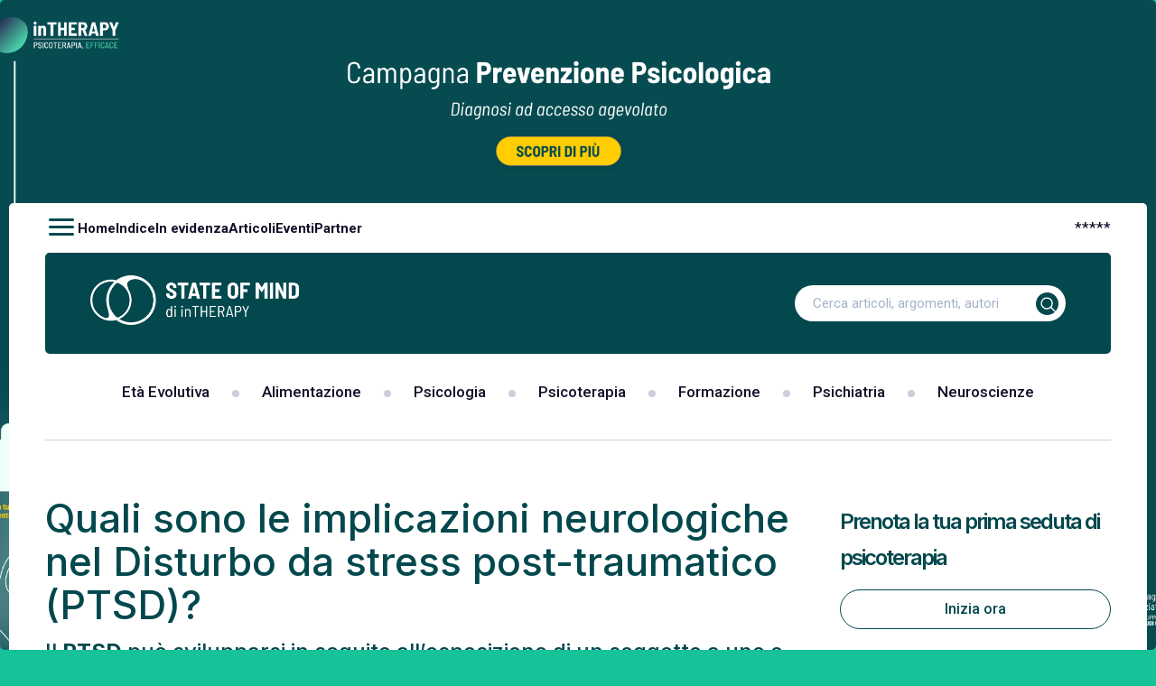

--- FILE ---
content_type: text/html; charset=UTF-8
request_url: https://www.stateofmind.it/2020/11/implicazioni-neurologiche-ptsd/
body_size: 26541
content:
<!DOCTYPE html>
<html lang="it-IT" class="desktop">
<head>
	<meta charset="UTF-8">
	<meta name="viewport" content="width=device-width, initial-scale=1, maximum-scale=1.0, user-scalable=0">
	<link rel="profile" href="//gmpg.org/xfn/11">
	<!-- wp_head STARTS HERE -->
	<meta name="robots" content="index, follow, max-image-preview:large, max-snippet:-1, max-video-preview:-1">

	<!-- This site is optimized with the Yoast SEO Premium plugin v20.11 (Yoast SEO v20.11) - https://yoast.com/wordpress/plugins/seo/ -->
	<title>PTSD: le implicazioni neurologiche legate agli eventi traumatici</title>
<link rel="preload" as="style" href="//fonts.googleapis.com/css2?family=Roboto:wght@300;400;500;700&amp;family=Inter:wght@300;400;500;600;700;800&amp;display=swap">
<script src="/cdn-cgi/scripts/7d0fa10a/cloudflare-static/rocket-loader.min.js" data-cf-settings="a3aca1490cfa894e5ee48f7c-|49"></script><link rel="stylesheet" href="//fonts.googleapis.com/css2?family=Roboto:wght@300;400;500;700&amp;family=Inter:wght@300;400;500;600;700;800&amp;display=swap" media="print" onload="this.media='all'">
<noscript><link rel="stylesheet" href="//fonts.googleapis.com/css2?family=Roboto:wght@300;400;500;700&amp;family=Inter:wght@300;400;500;600;700;800&amp;display=swap"></noscript>
	<meta name="description" content="Il PTSD pu&ograve; svilupparsi in seguito all&rsquo;esposizione di un soggetto a uno o pi&ugrave; eventi traumatici. Cosa succede all'interno del nostro cervello?">
	<link rel="canonical" href="https://www.stateofmind.it/2020/11/implicazioni-neurologiche-ptsd/">
	<meta property="og:locale" content="it_IT">
	<meta property="og:type" content="article">
	<meta property="og:title" content="Quali sono le implicazioni neurologiche nel Disturbo da stress post-traumatico (PTSD)?">
	<meta property="og:description" content="Il PTSD pu&ograve; svilupparsi in seguito all&rsquo;esposizione di un soggetto a uno o pi&ugrave; eventi traumatici. Cosa succede all'interno del nostro cervello?">
	<meta property="og:url" content="https://www.stateofmind.it/2020/11/implicazioni-neurologiche-ptsd/">
	<meta property="og:site_name" content="State of Mind">
	<meta property="article:publisher" content="https://www.facebook.com/stateofmindjournal">
	<meta property="article:published_time" content="2020-11-12T09:19:19+00:00">
	<meta property="article:modified_time" content="2020-11-13T12:48:28+00:00">
	<meta property="og:image" content="https://www.stateofmind.it/wp-content/uploads/2020/11/PTSD-le-implicazioni-neurologiche-legate-agli-eventi-traumatici.jpeg">
	<meta property="og:image:width" content="1600">
	<meta property="og:image:height" content="900">
	<meta property="og:image:type" content="image/jpeg">
	<meta name="author" content="fr4nc3sc4fr1g3r10">
	<meta name="twitter:card" content="summary_large_image">
	<meta name="twitter:creator" content="@stateofmindwj">
	<meta name="twitter:site" content="@stateofmindwj">
	<meta name="twitter:label1" content="Scritto da">
	<meta name="twitter:data1" content="fr4nc3sc4fr1g3r10">
	<meta name="twitter:label2" content="Tempo di lettura stimato">
	<meta name="twitter:data2" content="10 minuti">
	<script type="application/ld+json" class="yoast-schema-graph">{"@context":"https://schema.org","@graph":[{"@type":"Article","@id":"https://www.stateofmind.it/2020/11/implicazioni-neurologiche-ptsd/#article","isPartOf":{"@id":"https://www.stateofmind.it/2020/11/implicazioni-neurologiche-ptsd/"},"author":{"name":"fr4nc3sc4fr1g3r10","@id":"https://www.stateofmind.it/#/schema/person/59a9d990958b8932241d3c6a422020e6"},"headline":"Quali sono le implicazioni neurologiche nel Disturbo da stress post-traumatico (PTSD)?","datePublished":"2020-11-12T09:19:19+00:00","dateModified":"2020-11-13T12:48:28+00:00","mainEntityOfPage":{"@id":"https://www.stateofmind.it/2020/11/implicazioni-neurologiche-ptsd/"},"wordCount":2076,"commentCount":0,"publisher":{"@id":"https://www.stateofmind.it/#organization"},"image":{"@id":"https://www.stateofmind.it/2020/11/implicazioni-neurologiche-ptsd/#primaryimage"},"thumbnailUrl":"https://www.stateofmind.it/wp-content/uploads/2020/11/PTSD-le-implicazioni-neurologiche-legate-agli-eventi-traumatici.jpeg","keywords":["Disturbo da Stress Post Traumatico - PTSD","Trauma - Esperienze Traumatiche"],"articleSection":["Articoli","In Evidenza"],"inLanguage":"it-IT","potentialAction":[{"@type":"CommentAction","name":"Comment","target":["https://www.stateofmind.it/2020/11/implicazioni-neurologiche-ptsd/#respond"]}],"copyrightYear":"2020","copyrightHolder":{"@id":"https://www.stateofmind.it/#organization"}},{"@type":"WebPage","@id":"https://www.stateofmind.it/2020/11/implicazioni-neurologiche-ptsd/","url":"https://www.stateofmind.it/2020/11/implicazioni-neurologiche-ptsd/","name":"PTSD: le implicazioni neurologiche legate agli eventi traumatici","isPartOf":{"@id":"https://www.stateofmind.it/#website"},"primaryImageOfPage":{"@id":"https://www.stateofmind.it/2020/11/implicazioni-neurologiche-ptsd/#primaryimage"},"image":{"@id":"https://www.stateofmind.it/2020/11/implicazioni-neurologiche-ptsd/#primaryimage"},"thumbnailUrl":"https://www.stateofmind.it/wp-content/uploads/2020/11/PTSD-le-implicazioni-neurologiche-legate-agli-eventi-traumatici.jpeg","datePublished":"2020-11-12T09:19:19+00:00","dateModified":"2020-11-13T12:48:28+00:00","description":"Il PTSD pu&ograve; svilupparsi in seguito all&rsquo;esposizione di un soggetto a uno o pi&ugrave; eventi traumatici. Cosa succede all'interno del nostro cervello?","breadcrumb":{"@id":"https://www.stateofmind.it/2020/11/implicazioni-neurologiche-ptsd/#breadcrumb"},"inLanguage":"it-IT","potentialAction":[{"@type":"ReadAction","target":["https://www.stateofmind.it/2020/11/implicazioni-neurologiche-ptsd/"]}]},{"@type":"ImageObject","inLanguage":"it-IT","@id":"https://www.stateofmind.it/2020/11/implicazioni-neurologiche-ptsd/#primaryimage","url":"https://www.stateofmind.it/wp-content/uploads/2020/11/PTSD-le-implicazioni-neurologiche-legate-agli-eventi-traumatici.jpeg","contentUrl":"https://www.stateofmind.it/wp-content/uploads/2020/11/PTSD-le-implicazioni-neurologiche-legate-agli-eventi-traumatici.jpeg","width":1600,"height":900,"caption":"PTSD: le implicazioni neurologiche legate agli eventi traumatici"},{"@type":"BreadcrumbList","@id":"https://www.stateofmind.it/2020/11/implicazioni-neurologiche-ptsd/#breadcrumb","itemListElement":[{"@type":"ListItem","position":1,"name":"Home","item":"https://www.stateofmind.it/"},{"@type":"ListItem","position":2,"name":"Quali sono le implicazioni neurologiche nel Disturbo da stress post-traumatico (PTSD)?"}]},{"@type":"WebSite","@id":"https://www.stateofmind.it/#website","url":"https://www.stateofmind.it/","name":"State of Mind","description":"Psicologia, Psicoterapia, Psichiatria, Neuroscienze.","publisher":{"@id":"https://www.stateofmind.it/#organization"},"potentialAction":[{"@type":"SearchAction","target":{"@type":"EntryPoint","urlTemplate":"https://www.stateofmind.it/?s={search_term_string}"},"query-input":"required name=search_term_string"}],"inLanguage":"it-IT"},{"@type":"Organization","@id":"https://www.stateofmind.it/#organization","name":"State of Mind di inTHERAPY","url":"https://www.stateofmind.it/","logo":{"@type":"ImageObject","inLanguage":"it-IT","@id":"https://www.stateofmind.it/#/schema/logo/image/","url":"https://www.stateofmind.it/wp-content/uploads/2024/12/State-of-Mind-di-inTHERAPY-Logo.png","contentUrl":"https://www.stateofmind.it/wp-content/uploads/2024/12/State-of-Mind-di-inTHERAPY-Logo.png","width":1000,"height":1000,"caption":"State of Mind di inTHERAPY"},"image":{"@id":"https://www.stateofmind.it/#/schema/logo/image/"},"sameAs":["https://www.facebook.com/stateofmindjournal","https://twitter.com/stateofmindwj"]},{"@type":"Person","@id":"https://www.stateofmind.it/#/schema/person/59a9d990958b8932241d3c6a422020e6","name":"fr4nc3sc4fr1g3r10","image":{"@type":"ImageObject","inLanguage":"it-IT","@id":"https://www.stateofmind.it/#/schema/person/image/","url":"https://secure.gravatar.com/avatar/69b3dfcd0dd6aa4687ab6fd799407e8d?s=96&d=wp_user_avatar&r=pg","contentUrl":"https://secure.gravatar.com/avatar/69b3dfcd0dd6aa4687ab6fd799407e8d?s=96&d=wp_user_avatar&r=pg","caption":"fr4nc3sc4fr1g3r10"},"url":"https://www.stateofmind.it/author/fr4nc3sc4fr1g3r10/"}]}</script>
	<!-- / Yoast SEO Premium plugin. -->


<link rel="dns-prefetch" href="//stats.wp.com">
<link href="//fonts.gstatic.com" crossorigin rel="preconnect">
<link rel="alternate" type="application/rss+xml" title="State of Mind &raquo; Feed" href="//www.stateofmind.it/feed/">
<link rel="alternate" type="application/rss+xml" title="State of Mind &raquo; Feed dei commenti" href="//www.stateofmind.it/comments/feed/">
<link rel="alternate" type="application/rss+xml" title="State of Mind &raquo; Quali sono le implicazioni neurologiche nel Disturbo da stress post-traumatico (PTSD)? Feed dei commenti" href="//www.stateofmind.it/2020/11/implicazioni-neurologiche-ptsd/feed/">
		<!-- This site uses the Google Analytics by ExactMetrics plugin v7.17 - Using Analytics tracking - https://www.exactmetrics.com/ -->
		<!-- Note: ExactMetrics is not currently configured on this site. The site owner needs to authenticate with Google Analytics in the ExactMetrics settings panel. -->
					<!-- No tracking code set -->
				<!-- / Google Analytics by ExactMetrics -->
		<style>
img.wp-smiley,
img.emoji {
	display: inline !important;
	border: none !important;
	box-shadow: none !important;
	height: 1em !important;
	width: 1em !important;
	margin: 0 0.07em !important;
	vertical-align: -0.1em !important;
	background: none !important;
	padding: 0 !important;
}
</style>
	<script src="/cdn-cgi/scripts/7d0fa10a/cloudflare-static/rocket-loader.min.js" data-cf-settings="a3aca1490cfa894e5ee48f7c-|49"></script><link data-minify="1" rel="preload" href="//www.stateofmind.it/wp-content/cache/min/1/wp-content/themes/gbs-child/dynamic-css/static.css?ver=1734519513" as="style" id="your_dynamic_style" onload="this.onload=null;this.rel='stylesheet';this.media='all'">
<noscript>
<link data-minify="1" rel="stylesheet" id="your_dynamic_style-css" href="//www.stateofmind.it/wp-content/cache/min/1/wp-content/themes/gbs-child/dynamic-css/static.css?ver=1734519513" type="text/css" media="all">
</noscript>
<style id="global-styles-inline-css" type="text/css">
body{--wp--preset--color--black: #000000;--wp--preset--color--cyan-bluish-gray: #abb8c3;--wp--preset--color--white: #ffffff;--wp--preset--color--pale-pink: #f78da7;--wp--preset--color--vivid-red: #cf2e2e;--wp--preset--color--luminous-vivid-orange: #ff6900;--wp--preset--color--luminous-vivid-amber: #fcb900;--wp--preset--color--light-green-cyan: #7bdcb5;--wp--preset--color--vivid-green-cyan: #00d084;--wp--preset--color--pale-cyan-blue: #8ed1fc;--wp--preset--color--vivid-cyan-blue: #0693e3;--wp--preset--color--vivid-purple: #9b51e0;--wp--preset--gradient--vivid-cyan-blue-to-vivid-purple: linear-gradient(135deg,rgba(6,147,227,1) 0%,rgb(155,81,224) 100%);--wp--preset--gradient--light-green-cyan-to-vivid-green-cyan: linear-gradient(135deg,rgb(122,220,180) 0%,rgb(0,208,130) 100%);--wp--preset--gradient--luminous-vivid-amber-to-luminous-vivid-orange: linear-gradient(135deg,rgba(252,185,0,1) 0%,rgba(255,105,0,1) 100%);--wp--preset--gradient--luminous-vivid-orange-to-vivid-red: linear-gradient(135deg,rgba(255,105,0,1) 0%,rgb(207,46,46) 100%);--wp--preset--gradient--very-light-gray-to-cyan-bluish-gray: linear-gradient(135deg,rgb(238,238,238) 0%,rgb(169,184,195) 100%);--wp--preset--gradient--cool-to-warm-spectrum: linear-gradient(135deg,rgb(74,234,220) 0%,rgb(151,120,209) 20%,rgb(207,42,186) 40%,rgb(238,44,130) 60%,rgb(251,105,98) 80%,rgb(254,248,76) 100%);--wp--preset--gradient--blush-light-purple: linear-gradient(135deg,rgb(255,206,236) 0%,rgb(152,150,240) 100%);--wp--preset--gradient--blush-bordeaux: linear-gradient(135deg,rgb(254,205,165) 0%,rgb(254,45,45) 50%,rgb(107,0,62) 100%);--wp--preset--gradient--luminous-dusk: linear-gradient(135deg,rgb(255,203,112) 0%,rgb(199,81,192) 50%,rgb(65,88,208) 100%);--wp--preset--gradient--pale-ocean: linear-gradient(135deg,rgb(255,245,203) 0%,rgb(182,227,212) 50%,rgb(51,167,181) 100%);--wp--preset--gradient--electric-grass: linear-gradient(135deg,rgb(202,248,128) 0%,rgb(113,206,126) 100%);--wp--preset--gradient--midnight: linear-gradient(135deg,rgb(2,3,129) 0%,rgb(40,116,252) 100%);--wp--preset--duotone--dark-grayscale: url('#wp-duotone-dark-grayscale');--wp--preset--duotone--grayscale: url('#wp-duotone-grayscale');--wp--preset--duotone--purple-yellow: url('#wp-duotone-purple-yellow');--wp--preset--duotone--blue-red: url('#wp-duotone-blue-red');--wp--preset--duotone--midnight: url('#wp-duotone-midnight');--wp--preset--duotone--magenta-yellow: url('#wp-duotone-magenta-yellow');--wp--preset--duotone--purple-green: url('#wp-duotone-purple-green');--wp--preset--duotone--blue-orange: url('#wp-duotone-blue-orange');--wp--preset--font-size--small: 13px;--wp--preset--font-size--medium: 20px;--wp--preset--font-size--large: 36px;--wp--preset--font-size--x-large: 42px;--wp--preset--spacing--20: 0.44rem;--wp--preset--spacing--30: 0.67rem;--wp--preset--spacing--40: 1rem;--wp--preset--spacing--50: 1.5rem;--wp--preset--spacing--60: 2.25rem;--wp--preset--spacing--70: 3.38rem;--wp--preset--spacing--80: 5.06rem;--wp--preset--shadow--natural: 6px 6px 9px rgba(0, 0, 0, 0.2);--wp--preset--shadow--deep: 12px 12px 50px rgba(0, 0, 0, 0.4);--wp--preset--shadow--sharp: 6px 6px 0px rgba(0, 0, 0, 0.2);--wp--preset--shadow--outlined: 6px 6px 0px -3px rgba(255, 255, 255, 1), 6px 6px rgba(0, 0, 0, 1);--wp--preset--shadow--crisp: 6px 6px 0px rgba(0, 0, 0, 1);}:where(.is-layout-flex){gap: 0.5em;}body .is-layout-flow > .alignleft{float: left;margin-inline-start: 0;margin-inline-end: 2em;}body .is-layout-flow > .alignright{float: right;margin-inline-start: 2em;margin-inline-end: 0;}body .is-layout-flow > .aligncenter{margin-left: auto !important;margin-right: auto !important;}body .is-layout-constrained > .alignleft{float: left;margin-inline-start: 0;margin-inline-end: 2em;}body .is-layout-constrained > .alignright{float: right;margin-inline-start: 2em;margin-inline-end: 0;}body .is-layout-constrained > .aligncenter{margin-left: auto !important;margin-right: auto !important;}body .is-layout-constrained > :where(:not(.alignleft):not(.alignright):not(.alignfull)){max-width: var(--wp--style--global--content-size);margin-left: auto !important;margin-right: auto !important;}body .is-layout-constrained > .alignwide{max-width: var(--wp--style--global--wide-size);}body .is-layout-flex{display: flex;}body .is-layout-flex{flex-wrap: wrap;align-items: center;}body .is-layout-flex > *{margin: 0;}:where(.wp-block-columns.is-layout-flex){gap: 2em;}.has-black-color{color: var(--wp--preset--color--black) !important;}.has-cyan-bluish-gray-color{color: var(--wp--preset--color--cyan-bluish-gray) !important;}.has-white-color{color: var(--wp--preset--color--white) !important;}.has-pale-pink-color{color: var(--wp--preset--color--pale-pink) !important;}.has-vivid-red-color{color: var(--wp--preset--color--vivid-red) !important;}.has-luminous-vivid-orange-color{color: var(--wp--preset--color--luminous-vivid-orange) !important;}.has-luminous-vivid-amber-color{color: var(--wp--preset--color--luminous-vivid-amber) !important;}.has-light-green-cyan-color{color: var(--wp--preset--color--light-green-cyan) !important;}.has-vivid-green-cyan-color{color: var(--wp--preset--color--vivid-green-cyan) !important;}.has-pale-cyan-blue-color{color: var(--wp--preset--color--pale-cyan-blue) !important;}.has-vivid-cyan-blue-color{color: var(--wp--preset--color--vivid-cyan-blue) !important;}.has-vivid-purple-color{color: var(--wp--preset--color--vivid-purple) !important;}.has-black-background-color{background-color: var(--wp--preset--color--black) !important;}.has-cyan-bluish-gray-background-color{background-color: var(--wp--preset--color--cyan-bluish-gray) !important;}.has-white-background-color{background-color: var(--wp--preset--color--white) !important;}.has-pale-pink-background-color{background-color: var(--wp--preset--color--pale-pink) !important;}.has-vivid-red-background-color{background-color: var(--wp--preset--color--vivid-red) !important;}.has-luminous-vivid-orange-background-color{background-color: var(--wp--preset--color--luminous-vivid-orange) !important;}.has-luminous-vivid-amber-background-color{background-color: var(--wp--preset--color--luminous-vivid-amber) !important;}.has-light-green-cyan-background-color{background-color: var(--wp--preset--color--light-green-cyan) !important;}.has-vivid-green-cyan-background-color{background-color: var(--wp--preset--color--vivid-green-cyan) !important;}.has-pale-cyan-blue-background-color{background-color: var(--wp--preset--color--pale-cyan-blue) !important;}.has-vivid-cyan-blue-background-color{background-color: var(--wp--preset--color--vivid-cyan-blue) !important;}.has-vivid-purple-background-color{background-color: var(--wp--preset--color--vivid-purple) !important;}.has-black-border-color{border-color: var(--wp--preset--color--black) !important;}.has-cyan-bluish-gray-border-color{border-color: var(--wp--preset--color--cyan-bluish-gray) !important;}.has-white-border-color{border-color: var(--wp--preset--color--white) !important;}.has-pale-pink-border-color{border-color: var(--wp--preset--color--pale-pink) !important;}.has-vivid-red-border-color{border-color: var(--wp--preset--color--vivid-red) !important;}.has-luminous-vivid-orange-border-color{border-color: var(--wp--preset--color--luminous-vivid-orange) !important;}.has-luminous-vivid-amber-border-color{border-color: var(--wp--preset--color--luminous-vivid-amber) !important;}.has-light-green-cyan-border-color{border-color: var(--wp--preset--color--light-green-cyan) !important;}.has-vivid-green-cyan-border-color{border-color: var(--wp--preset--color--vivid-green-cyan) !important;}.has-pale-cyan-blue-border-color{border-color: var(--wp--preset--color--pale-cyan-blue) !important;}.has-vivid-cyan-blue-border-color{border-color: var(--wp--preset--color--vivid-cyan-blue) !important;}.has-vivid-purple-border-color{border-color: var(--wp--preset--color--vivid-purple) !important;}.has-vivid-cyan-blue-to-vivid-purple-gradient-background{background: var(--wp--preset--gradient--vivid-cyan-blue-to-vivid-purple) !important;}.has-light-green-cyan-to-vivid-green-cyan-gradient-background{background: var(--wp--preset--gradient--light-green-cyan-to-vivid-green-cyan) !important;}.has-luminous-vivid-amber-to-luminous-vivid-orange-gradient-background{background: var(--wp--preset--gradient--luminous-vivid-amber-to-luminous-vivid-orange) !important;}.has-luminous-vivid-orange-to-vivid-red-gradient-background{background: var(--wp--preset--gradient--luminous-vivid-orange-to-vivid-red) !important;}.has-very-light-gray-to-cyan-bluish-gray-gradient-background{background: var(--wp--preset--gradient--very-light-gray-to-cyan-bluish-gray) !important;}.has-cool-to-warm-spectrum-gradient-background{background: var(--wp--preset--gradient--cool-to-warm-spectrum) !important;}.has-blush-light-purple-gradient-background{background: var(--wp--preset--gradient--blush-light-purple) !important;}.has-blush-bordeaux-gradient-background{background: var(--wp--preset--gradient--blush-bordeaux) !important;}.has-luminous-dusk-gradient-background{background: var(--wp--preset--gradient--luminous-dusk) !important;}.has-pale-ocean-gradient-background{background: var(--wp--preset--gradient--pale-ocean) !important;}.has-electric-grass-gradient-background{background: var(--wp--preset--gradient--electric-grass) !important;}.has-midnight-gradient-background{background: var(--wp--preset--gradient--midnight) !important;}.has-small-font-size{font-size: var(--wp--preset--font-size--small) !important;}.has-medium-font-size{font-size: var(--wp--preset--font-size--medium) !important;}.has-large-font-size{font-size: var(--wp--preset--font-size--large) !important;}.has-x-large-font-size{font-size: var(--wp--preset--font-size--x-large) !important;}
.wp-block-navigation a:where(:not(.wp-element-button)){color: inherit;}
:where(.wp-block-columns.is-layout-flex){gap: 2em;}
.wp-block-pullquote{font-size: 1.5em;line-height: 1.6;}
</style>
<script src="/cdn-cgi/scripts/7d0fa10a/cloudflare-static/rocket-loader.min.js" data-cf-settings="a3aca1490cfa894e5ee48f7c-|49"></script><link data-minify="1" rel="preload" href="//www.stateofmind.it/wp-content/cache/min/1/wp-content/themes/gbs/style.css?ver=1734519513" as="style" id="gbs-style" onload="this.onload=null;this.rel='stylesheet';this.media='all'">
<noscript>
<link data-minify="1" rel="stylesheet" id="gbs-style-css" href="//www.stateofmind.it/wp-content/cache/min/1/wp-content/themes/gbs/style.css?ver=1734519513" type="text/css" media="all">
</noscript>
<link rel="https://api.w.org/" href="//www.stateofmind.it/wp-json/">
<link rel="alternate" type="application/json" href="//www.stateofmind.it/wp-json/wp/v2/posts/179405">
<link rel="EditURI" type="application/rsd+xml" title="RSD" href="//www.stateofmind.it/xmlrpc.php?rsd">
<link rel="wlwmanifest" type="application/wlwmanifest+xml" href="//www.stateofmind.it/wp-includes/wlwmanifest.xml">
<meta name="generator" content="WordPress 6.2.2">
<link rel="shortlink" href="//www.stateofmind.it/?p=179405">
<link rel="alternate" type="application/json+oembed" href="//www.stateofmind.it/wp-json/oembed/1.0/embed?url=https%3A%2F%2Fwww.stateofmind.it%2F2020%2F11%2Fimplicazioni-neurologiche-ptsd%2F">
<link rel="alternate" type="text/xml+oembed" href="//www.stateofmind.it/wp-json/oembed/1.0/embed?url=https%3A%2F%2Fwww.stateofmind.it%2F2020%2F11%2Fimplicazioni-neurologiche-ptsd%2F&amp;format=xml">
 
	<script type="a3aca1490cfa894e5ee48f7c-text/javascript">
	 //<![CDATA[ 
	function toggleLinkGrp(id) {
	   var e = document.getElementById(id);
	   if(e.style.display == 'block')
			e.style.display = 'none';
	   else
			e.style.display = 'block';
	}
	// ]]>
	</script> 
	<style>
	/* Custom BSA_PRO Styles */

	/* fonts */

	/* form */
	.bsaProOrderingForm {   }
	.bsaProInput input,
	.bsaProInput input[type='file'],
	.bsaProSelectSpace select,
	.bsaProInputsRight .bsaInputInner,
	.bsaProInputsRight .bsaInputInner label {   }
	.bsaProPrice  {  }
	.bsaProDiscount  {   }
	.bsaProOrderingForm .bsaProSubmit,
	.bsaProOrderingForm .bsaProSubmit:hover,
	.bsaProOrderingForm .bsaProSubmit:active {   }

	/* alerts */
	.bsaProAlert,
	.bsaProAlert > a,
	.bsaProAlert > a:hover,
	.bsaProAlert > a:focus {  }
	.bsaProAlertSuccess {  }
	.bsaProAlertFailed {  }

	/* stats */
	.bsaStatsWrapper .ct-chart .ct-series.ct-series-b .ct-bar,
	.bsaStatsWrapper .ct-chart .ct-series.ct-series-b .ct-line,
	.bsaStatsWrapper .ct-chart .ct-series.ct-series-b .ct-point,
	.bsaStatsWrapper .ct-chart .ct-series.ct-series-b .ct-slice.ct-donut { stroke: #673AB7 !important; }

	.bsaStatsWrapper  .ct-chart .ct-series.ct-series-a .ct-bar,
	.bsaStatsWrapper .ct-chart .ct-series.ct-series-a .ct-line,
	.bsaStatsWrapper .ct-chart .ct-series.ct-series-a .ct-point,
	.bsaStatsWrapper .ct-chart .ct-series.ct-series-a .ct-slice.ct-donut { stroke: #FBCD39 !important; }

	/* Custom CSS */
	</style>	<style>img#wpstats{display:none}</style>
		<link rel="pingback" href="//www.stateofmind.it/xmlrpc.php">
<style>.shorten_url { 
	   padding: 10px 10px 10px 10px ; 
	   border: 1px solid #AAAAAA ; 
	   background-color: #EEEEEE ;
}</style>
<noscript><style id="rocket-lazyload-nojs-css">.rll-youtube-player, [data-lazy-src]{display:none !important;}</style></noscript>	<!-- wp_head ENDS HERE -->
	<!-- GBS-->
	<!-- Chrome, Firefox OS and Opera -->
		<meta name="theme-color" content="rgb(2,72,77)">
	<meta name="mobile-web-app-capable" content="yes">
	<!-- Windows Phone -->
	<meta name="msapplication-navbutton-color" content="rgb(2,72,77)">
	<!-- iOS Safari -->
	<meta name="apple-mobile-web-app-status-bar-style" content="rgb(2,72,77)">
	<meta name="apple-mobile-web-app-capable" content="yes">
	<meta name="apple-mobile-web-app-status-bar-style" content="black-translucent">
	<!--Font-->
		<link rel="preconnect" href="//fonts.googleapis.com">
<link rel="preconnect" href="//fonts.gstatic.com" crossorigin>
		<!--Google Material icon-->
	<script type="a3aca1490cfa894e5ee48f7c-text/javascript" src="/wp-content/plugins/wp-rocket/assets/js/lazyload-scripts.min.js" defer></script>

	<!--Css-->

	
		<!--    <link rel="preload" href="//fonts.googleapis.com/icon?family=Material+Icons&amp;display=swap" as="style" onload="this.onload=null;this.rel='stylesheet'">
    <noscript><link rel="stylesheet" href="//fonts.googleapis.com/icon?family=Material+Icons&amp;display=swap"></noscript>-->

<link rel="stylesheet" href="/wp-content/themes/gbs-child/style.min.css?ver=d54dc3ef353h">
<link rel="stylesheet" href="/wp-content/themes/gbs-child/custom.min.css?ver=86b226a4248h">
<link rel="stylesheet" href="/wp-content/themes/gbs-child/responsive.min.css?ver=fbac177efb6ah">

	

	<!--Script-->

	
		<script type="a3aca1490cfa894e5ee48f7c-text/javascript">
  window.lazyLoadOptions=[
    {
      elements_selector:"img[data-lazy-src],.rocket-lazyload,iframe[data-lazy-src]",
      data_src:"lazy-src",
      data_srcset:"lazy-srcset",
      data_sizes:"lazy-sizes",
      class_loading:"lazyloading",
      class_loaded:"lazyloaded",
      threshold:300,
      callback_loaded:function(element){if(element.tagName==="IFRAME"&&element.dataset.rocketLazyload=="fitvidscompatible"){if(element.classList.contains("lazyloaded")){if(typeof window.jQuery!="undefined"){if(jQuery.fn.fitVids){jQuery(element).parent().fitVids()}}}}}
    },
    {
      elements_selector:".rocket-lazyload",
      data_src:"lazy-src",
      data_srcset:"lazy-srcset",
      data_sizes:"lazy-sizes",
      class_loading:"lazyloading",
      class_loaded:"lazyloaded",
      threshold:300,
    }
  ];
  window.addEventListener('LazyLoad::Initialized',function(e){
    var lazyLoadInstance=e.detail.instance;
    if(window.MutationObserver){
      var observer=new MutationObserver(function(mutations){
        var image_count=0;
        var iframe_count=0;
        var rocketlazy_count=0;
        mutations.forEach(function(mutation){
          for(var i=0;i<mutation.addedNodes.length;i++){
            if(typeof mutation.addedNodes[i].getElementsByTagName!=='function'){continue}
            if(typeof mutation.addedNodes[i].getElementsByClassName!=='function'){continue}
            images=mutation.addedNodes[i].getElementsByTagName('img');
            is_image=mutation.addedNodes[i].tagName=="IMG";
            iframes=mutation.addedNodes[i].getElementsByTagName('iframe');
            is_iframe=mutation.addedNodes[i].tagName=="IFRAME";
            rocket_lazy=mutation.addedNodes[i].getElementsByClassName('rocket-lazyload');
            image_count+=images.length;
            iframe_count+=iframes.length;
            rocketlazy_count+=rocket_lazy.length;
            if(is_image){image_count+=1}
            if(is_iframe){iframe_count+=1}
          }
        });
        if(image_count>0||iframe_count>0||rocketlazy_count>0){lazyLoadInstance.update()}
      });
      var b=document.getElementsByTagName("body")[0];
      var config={childList:!0,subtree:!0};
      observer.observe(b,config)
    }
  },!1)
</script>
<script type="a3aca1490cfa894e5ee48f7c-text/javascript" src="/wp-content/plugins/wp-rocket/assets/js/lazyload/17.8.3/lazyload.min.js" defer=""></script>

<script type="rocketlazyloadscript" data-rocket-type="text/javascript" data-rocket-src="/wp-includes/js/jquery/jquery.min.js?ver=3.6.4" id="jquery-core-js" defer=""></script>
<script type="rocketlazyloadscript" data-rocket-type="text/javascript" data-rocket-src="/wp-includes/js/jquery/jquery-migrate.min.js?ver=3.4.0" id="jquery-migrate-js" defer=""></script>

<script type="a3aca1490cfa894e5ee48f7c-text/javascript" class=" _iub_cs_skip" id="iubenda-head-inline-scripts-0">

var _iub = _iub || [];
_iub.csConfiguration = {"askConsentAtCookiePolicyUpdate":true,"countryDetection":true,"enableTcf":true,"enableUspr":true,"perPurposeConsent":true,"siteId":2759250,"tcfPurposes":{"1":true,"2":"consent_only","3":"consent_only","4":"consent_only","5":"consent_only","6":"consent_only","7":"consent_only","8":"consent_only","9":"consent_only","10":"consent_only"},"cookiePolicyId":64789634,"lang":"it", "banner":{ "acceptButtonCaptionColor":"#FFFFFF","acceptButtonColor":"#0073CE","acceptButtonDisplay":true,"backgroundColor":"#FFFFFF","backgroundOverlay":true,"closeButtonDisplay":false,"customizeButtonCaptionColor":"#4D4D4D","customizeButtonColor":"#DADADA","customizeButtonDisplay":true,"explicitWithdrawal":true,"listPurposes":true,"position":"float-center","rejectButtonCaptionColor":"#FFFFFF","rejectButtonColor":"#0073CE","rejectButtonDisplay":true,"textColor":"#000000" },
        "callback": {
            onPreferenceExpressedOrNotNeeded: function(preference) {
                dataLayer.push({
                    iubenda_ccpa_opted_out: _iub.cs.api.isCcpaOptedOut()
                });
                if (!preference) {
                    dataLayer.push({
                        event: "iubenda_preference_not_needed"
                    });
                } else {
                    if (preference.consent === true) {
                        dataLayer.push({
                            event: "iubenda_consent_given"
                        });
                    } else if (preference.consent === false) {
                        dataLayer.push({
                            event: "iubenda_consent_rejected"
                        });
                    } else if (preference.purposes) {
                        for (var purposeId in preference.purposes) {
                            if (preference.purposes[purposeId]) {
                                dataLayer.push({
                                    event: "iubenda_consent_given_purpose_" + purposeId
                                });
                            }
                        }
                    }
                }
            }
        }
    };
</script>

<script src="https://cs.iubenda.com/cookie-solution/confs/js/64789634.js" defer="" type="a3aca1490cfa894e5ee48f7c-text/javascript"></script>
<!--<script src="https://cdn.iubenda.com/cookie_solution/iubenda_cs/1.52.2/core-it.js" charset="UTF-8" defer=""></script>-->

<script id="addtoany-core-js-before" type="a3aca1490cfa894e5ee48f7c-text/javascript">
window.a2a_config=window.a2a_config||{};a2a_config.callbacks=[];a2a_config.overlays=[];a2a_config.templates={};a2a_localize = {
	Share: "Condividi",
	Save: "Salva",
	Subscribe: "Abbonati",
	Email: "Email",
	Bookmark: "Segnalibro",
	ShowAll: "espandi",
	ShowLess: "comprimi",
	FindServices: "Trova servizi",
	FindAnyServiceToAddTo: "Trova subito un servizio da aggiungere",
	PoweredBy: "Powered by",
	ShareViaEmail: "Condividi via email",
	SubscribeViaEmail: "Iscriviti via email",
	BookmarkInYourBrowser: "Aggiungi ai segnalibri",
	BookmarkInstructions: "Premi Ctrl+D o \u2318+D per mettere questa pagina nei preferiti",
	AddToYourFavorites: "Aggiungi ai favoriti",
	SendFromWebOrProgram: "Invia da qualsiasi indirizzo email o programma di posta elettronica",
	EmailProgram: "Programma di posta elettronica",
	More: "Di pi&ugrave;&#8230;",
	ThanksForSharing: "Grazie per la condivisione!",
	ThanksForFollowing: "Thanks for following!"
};

a2a_config.icon_color="#2a2a2a,#ffffff";
</script>
<script type="rocketlazyloadscript" data-rocket-type="text/javascript" data-rocket-src="//static.addtoany.com/menu/page.js" id="addtoany-core-js" defer=""></script>
<script type="rocketlazyloadscript" data-rocket-type="text/javascript" data-rocket-src="/wp-content/plugins/add-to-any/addtoany.min.js?ver=1.1" id="addtoany-jquery-js" defer=""></script>

<script type="rocketlazyloadscript" data-rocket-type="text/javascript" data-rocket-src="/wp-content/plugins/useful-banner-manager/scripts.js?ver=1700730566" id="ubm-scripts" defer=""></script>

<script type="rocketlazyloadscript" data-rocket-type="text/javascript" data-rocket-src="/wp-content/plugins/ap-plugin-scripteo/frontend/js/script.js?ver=1700730566" id="ap_plugin_js_script" defer=""></script>
<script type="rocketlazyloadscript" data-rocket-type="text/javascript" data-rocket-src="/wp-content/plugins/ap-plugin-scripteo/frontend/js/chart.js?ver=1700730566" id="ap_plugin_chart_js_script" defer=""></script>
<script type="rocketlazyloadscript" data-rocket-type="text/javascript" data-rocket-src="/wp-content/plugins/ap-plugin-scripteo/frontend/js/jquery.simplyscroll.js?ver=1700730566" id="ap_plugin_simply_scroll_js_script" defer=""></script>
<script type="rocketlazyloadscript" data-rocket-type="text/javascript" data-rocket-src="/wp-content/plugins/ap-plugin-scripteo/frontend/js/bsa.carousel.js?ver=1700730566" id="ap_plugin_carousel_js_script" defer=""></script>

<script type="rocketlazyloadscript" data-rocket-type="text/javascript" data-rocket-src="/wp-content/plugins/contact-form-7/includes/swv/js/index.js?ver=1700730567" id="swv-js" defer=""></script>
<script id="contact-form-7-js-extra" type="a3aca1490cfa894e5ee48f7c-text/javascript">
var wpcf7 = {"api":{"root":"https:\/\/www.stateofmind.it\/wp-json\/","namespace":"contact-form-7\/v1"},"cached":"1"};
</script>
<script type="rocketlazyloadscript" data-rocket-type="text/javascript" data-rocket-src="/wp-content/plugins/contact-form-7/includes/js/index.js?ver=1700730567" id="contact-form-7-js" defer=""></script>

<script id="wp-postratings-js-extra" type="a3aca1490cfa894e5ee48f7c-text/javascript">
var ratingsL10n = {"plugin_url":"https:\/\/www.stateofmind.it\/wp-content\/plugins\/wp-postratings","ajax_url":"https:\/\/www.stateofmind.it\/wp-admin\/admin-ajax.php","text_wait":"Please rate only 1 item at a time.","image":"stars_crystal","image_ext":"gif","max":"5","show_loading":"0","show_fading":"1","custom":"0"};
var ratings_mouseover_image=new Image();ratings_mouseover_image.src="https://www.stateofmind.it/wp-content/plugins/wp-postratings/images/stars_crystal/rating_over.gif";;
</script>
<script type="rocketlazyloadscript" data-rocket-type="text/javascript" data-rocket-src="/wp-content/plugins/wp-postratings/js/postratings-js.js?ver=1700730567" id="wp-postratings-js" defer=""></script>

<script id="url-shortify-js-extra" type="a3aca1490cfa894e5ee48f7c-text/javascript">
var usParams = {"ajaxurl":"https:\/\/www.stateofmind.it\/wp-admin\/admin-ajax.php"};
</script>
<script type="rocketlazyloadscript" data-rocket-type="text/javascript" data-rocket-src="/wp-content/plugins/url-shortify-premium/lite/dist/scripts/url-shortify.js?ver=1700730566" id="url-shortify-js" defer=""></script>

<script type="rocketlazyloadscript" data-rocket-type="text/javascript" data-rocket-src="/wp-includes/js/comment-reply.min.js?ver=6.2.2" id="comment-reply-js" defer=""></script>

<script type="rocketlazyloadscript" data-rocket-type="text/javascript" data-rocket-src="/wp-content/themes/gbs/js/navigation.js?ver=1700730567" id="gbs-navigation-js" defer=""></script>

	

  <!-- Google Tag Manager -->
  <script type="a3aca1490cfa894e5ee48f7c-text/javascript">(function(w,d,s,l,i){w[l]=w[l]||[];w[l].push({'gtm.start':
  new Date().getTime(),event:'gtm.js'});var f=d.getElementsByTagName(s)[0],
  j=d.createElement(s),dl=l!='dataLayer'?'&l='+l:'';j.async=true;j.src=
  'https://www.googletagmanager.com/gtm.js?id='+i+dl;f.parentNode.insertBefore(j,f);
  })(window,document,'script','dataLayer','GTM-MFJ2759');</script>
  <!-- End Google Tag Manager -->
</head>

<body class="post-template-default single single-post postid-179405 single-format-standard desktop viewable-enabled">
<!-- Google Tag Manager (noscript) -->
<noscript><iframe src="https://www.googletagmanager.com/ns.html?id=GTM-MFJ2759" height="0" width="0" style="display:none;visibility:hidden"></iframe></noscript>
<!-- End Google Tag Manager (noscript) -->
<svg xmlns="http://www.w3.org/2000/svg" viewbox="0 0 0 0" width="0" height="0" focusable="false" role="none" style="visibility: hidden; position: absolute; left: -9999px; overflow: hidden;"><defs><filter id="wp-duotone-dark-grayscale"><fecolormatrix color-interpolation-filters="sRGB" type="matrix" values=" .299 .587 .114 0 0 .299 .587 .114 0 0 .299 .587 .114 0 0 .299 .587 .114 0 0 "></fecolormatrix><fecomponenttransfer color-interpolation-filters="sRGB"><fefuncr type="table" tablevalues="0 0.49803921568627"></fefuncr><fefuncg type="table" tablevalues="0 0.49803921568627"></fefuncg><fefuncb type="table" tablevalues="0 0.49803921568627"></fefuncb><fefunca type="table" tablevalues="1 1"></fefunca></fecomponenttransfer><fecomposite in2="SourceGraphic" operator="in"></fecomposite></filter></defs></svg><svg xmlns="http://www.w3.org/2000/svg" viewbox="0 0 0 0" width="0" height="0" focusable="false" role="none" style="visibility: hidden; position: absolute; left: -9999px; overflow: hidden;"><defs><filter id="wp-duotone-grayscale"><fecolormatrix color-interpolation-filters="sRGB" type="matrix" values=" .299 .587 .114 0 0 .299 .587 .114 0 0 .299 .587 .114 0 0 .299 .587 .114 0 0 "></fecolormatrix><fecomponenttransfer color-interpolation-filters="sRGB"><fefuncr type="table" tablevalues="0 1"></fefuncr><fefuncg type="table" tablevalues="0 1"></fefuncg><fefuncb type="table" tablevalues="0 1"></fefuncb><fefunca type="table" tablevalues="1 1"></fefunca></fecomponenttransfer><fecomposite in2="SourceGraphic" operator="in"></fecomposite></filter></defs></svg><svg xmlns="http://www.w3.org/2000/svg" viewbox="0 0 0 0" width="0" height="0" focusable="false" role="none" style="visibility: hidden; position: absolute; left: -9999px; overflow: hidden;"><defs><filter id="wp-duotone-purple-yellow"><fecolormatrix color-interpolation-filters="sRGB" type="matrix" values=" .299 .587 .114 0 0 .299 .587 .114 0 0 .299 .587 .114 0 0 .299 .587 .114 0 0 "></fecolormatrix><fecomponenttransfer color-interpolation-filters="sRGB"><fefuncr type="table" tablevalues="0.54901960784314 0.98823529411765"></fefuncr><fefuncg type="table" tablevalues="0 1"></fefuncg><fefuncb type="table" tablevalues="0.71764705882353 0.25490196078431"></fefuncb><fefunca type="table" tablevalues="1 1"></fefunca></fecomponenttransfer><fecomposite in2="SourceGraphic" operator="in"></fecomposite></filter></defs></svg><svg xmlns="http://www.w3.org/2000/svg" viewbox="0 0 0 0" width="0" height="0" focusable="false" role="none" style="visibility: hidden; position: absolute; left: -9999px; overflow: hidden;"><defs><filter id="wp-duotone-blue-red"><fecolormatrix color-interpolation-filters="sRGB" type="matrix" values=" .299 .587 .114 0 0 .299 .587 .114 0 0 .299 .587 .114 0 0 .299 .587 .114 0 0 "></fecolormatrix><fecomponenttransfer color-interpolation-filters="sRGB"><fefuncr type="table" tablevalues="0 1"></fefuncr><fefuncg type="table" tablevalues="0 0.27843137254902"></fefuncg><fefuncb type="table" tablevalues="0.5921568627451 0.27843137254902"></fefuncb><fefunca type="table" tablevalues="1 1"></fefunca></fecomponenttransfer><fecomposite in2="SourceGraphic" operator="in"></fecomposite></filter></defs></svg><svg xmlns="http://www.w3.org/2000/svg" viewbox="0 0 0 0" width="0" height="0" focusable="false" role="none" style="visibility: hidden; position: absolute; left: -9999px; overflow: hidden;"><defs><filter id="wp-duotone-midnight"><fecolormatrix color-interpolation-filters="sRGB" type="matrix" values=" .299 .587 .114 0 0 .299 .587 .114 0 0 .299 .587 .114 0 0 .299 .587 .114 0 0 "></fecolormatrix><fecomponenttransfer color-interpolation-filters="sRGB"><fefuncr type="table" tablevalues="0 0"></fefuncr><fefuncg type="table" tablevalues="0 0.64705882352941"></fefuncg><fefuncb type="table" tablevalues="0 1"></fefuncb><fefunca type="table" tablevalues="1 1"></fefunca></fecomponenttransfer><fecomposite in2="SourceGraphic" operator="in"></fecomposite></filter></defs></svg><svg xmlns="http://www.w3.org/2000/svg" viewbox="0 0 0 0" width="0" height="0" focusable="false" role="none" style="visibility: hidden; position: absolute; left: -9999px; overflow: hidden;"><defs><filter id="wp-duotone-magenta-yellow"><fecolormatrix color-interpolation-filters="sRGB" type="matrix" values=" .299 .587 .114 0 0 .299 .587 .114 0 0 .299 .587 .114 0 0 .299 .587 .114 0 0 "></fecolormatrix><fecomponenttransfer color-interpolation-filters="sRGB"><fefuncr type="table" tablevalues="0.78039215686275 1"></fefuncr><fefuncg type="table" tablevalues="0 0.94901960784314"></fefuncg><fefuncb type="table" tablevalues="0.35294117647059 0.47058823529412"></fefuncb><fefunca type="table" tablevalues="1 1"></fefunca></fecomponenttransfer><fecomposite in2="SourceGraphic" operator="in"></fecomposite></filter></defs></svg><svg xmlns="http://www.w3.org/2000/svg" viewbox="0 0 0 0" width="0" height="0" focusable="false" role="none" style="visibility: hidden; position: absolute; left: -9999px; overflow: hidden;"><defs><filter id="wp-duotone-purple-green"><fecolormatrix color-interpolation-filters="sRGB" type="matrix" values=" .299 .587 .114 0 0 .299 .587 .114 0 0 .299 .587 .114 0 0 .299 .587 .114 0 0 "></fecolormatrix><fecomponenttransfer color-interpolation-filters="sRGB"><fefuncr type="table" tablevalues="0.65098039215686 0.40392156862745"></fefuncr><fefuncg type="table" tablevalues="0 1"></fefuncg><fefuncb type="table" tablevalues="0.44705882352941 0.4"></fefuncb><fefunca type="table" tablevalues="1 1"></fefunca></fecomponenttransfer><fecomposite in2="SourceGraphic" operator="in"></fecomposite></filter></defs></svg><svg xmlns="http://www.w3.org/2000/svg" viewbox="0 0 0 0" width="0" height="0" focusable="false" role="none" style="visibility: hidden; position: absolute; left: -9999px; overflow: hidden;"><defs><filter id="wp-duotone-blue-orange"><fecolormatrix color-interpolation-filters="sRGB" type="matrix" values=" .299 .587 .114 0 0 .299 .587 .114 0 0 .299 .587 .114 0 0 .299 .587 .114 0 0 "></fecolormatrix><fecomponenttransfer color-interpolation-filters="sRGB"><fefuncr type="table" tablevalues="0.098039215686275 1"></fefuncr><fefuncg type="table" tablevalues="0 0.66274509803922"></fefuncg><fefuncb type="table" tablevalues="0.84705882352941 0.41960784313725"></fefuncb><fefunca type="table" tablevalues="1 1"></fefunca></fecomponenttransfer><fecomposite in2="SourceGraphic" operator="in"></fecomposite></filter></defs></svg><div class="adv-top-fullpage none-mob">
    
            <div id="bsa-html" class="apPluginContainer bsaProContainer-1 bsa-html bsa-pro-col-1 super-hidden" data-space-id="1" data-ad-id="99">
    <div class="bsaProItems bsaGridGutter ">
        <div class="bsaProItem bsaProHTML bsaHidden bsaReset" data-item-id="99" data-animation="none">
            <div class="bsaProItemInner">
                <div class="bsaProItemInner__copy">
                    <div class="bsaProItemInner__copyInner">
                        <div class="bsaProItemInner__html">
                            <a class="bsaProItem__url" href="https://www.stateofmind.it/prevenzione-psicologica-campagna-intherapy" target="_blank" data-wpel-link="internal">
                                <img src="data:image/svg+xml,%3Csvg%20xmlns='http://www.w3.org/2000/svg'%20viewBox='0%200%200%200'%3E%3C/svg%3E" data-lazy-src="https://www.stateofmind.it/wp-content/uploads/2025/12/skin_campagna_prevenzione_intherapy_dic2025v3.png" class=" lazyloaded"><noscript><img src="https://www.stateofmind.it/wp-content/uploads/2025/12/skin_campagna_prevenzione_intherapy_dic2025v3.png"></noscript>

                                <!--gen@2026-01-21 05:00:03-->
                            </a>
                        </div>
                    </div>
                </div>
            </div>
        </div>
    </div>
</div>

              <!-- <img src="data:image/svg+xml,%3Csvg%20xmlns='http://www.w3.org/2000/svg'%20viewBox='0%200%200%200'%3E%3C/svg%3E" data-lazy-src="/img/SOM_SKIN_DESKTOP_2022_05_13.webp"><noscript><img src="/img/SOM_SKIN_DESKTOP_2022_05_13.webp"></noscript> -->
</div>
<div id="page" class="bg-white w-container margin-auto site animation-standard">


	<header id="masthead" class="site-header adhesive ">
		<!--actionbar-->
    <div class="actionbar-adv align-center">
    
            <!--no data@2026-01-21 05:00:03-->
                </div>
					<div id="action-bar" class="">
									<div class="none-mob action-bar-content contenuto align-items-center justify-content-space-between flex flex-row flex-wrap gap-30px full-width">
						<div class="flex align-items-center gap-30px">
							<button class="menu-toggle" aria-controls="primary-menu" aria-expanded="false" title="Menu" onclick="if (!window.__cfRLUnblockHandlers) return false; openNav()" data-cf-modified-a3aca1490cfa894e5ee48f7c-="">
                <img src="data:image/svg+xml,%3Csvg%20xmlns='http://www.w3.org/2000/svg'%20viewBox='0%200%2036%2036'%3E%3C/svg%3E" width="36" height="36" data-lazy-src="//www.stateofmind.it/wp-content/themes/gbs-child/img/icon_menu.svg?a=1"><noscript><img src="//www.stateofmind.it/wp-content/themes/gbs-child/img/icon_menu.svg?a=1" width="36" height="36"></noscript>
							</button>
							<div class="menu-actionbar-menu-container"><ul id="menu-action-bar" class="menu">
<li id="menu-item-207857" class="menu-item menu-item-type-post_type menu-item-object-page menu-item-home menu-item-207857"><a href="https://www.stateofmind.it/" data-wpel-link="internal">Home</a></li>
<li id="menu-item-200775" class="menu-item menu-item-type-custom menu-item-object-custom menu-item-200775"><a href="/indice-degli-argomenti/" data-wpel-link="internal">Indice</a></li>
<li id="menu-item-198913" class="menu-item menu-item-type-taxonomy menu-item-object-category current-post-ancestor current-menu-parent current-post-parent menu-item-198913"><a href="https://www.stateofmind.it/category/in-evidenza/" data-wpel-link="internal">In evidenza</a></li>
<li id="menu-item-198914" class="menu-item menu-item-type-taxonomy menu-item-object-category current-post-ancestor current-menu-parent current-post-parent menu-item-198914"><a href="https://www.stateofmind.it/category/articoli/" data-wpel-link="internal">Articoli</a></li>
<li id="menu-item-198916" class="menu-item menu-item-type-custom menu-item-object-custom menu-item-198916"><a href="/eventi" data-wpel-link="internal">Eventi</a></li>
<li id="menu-item-198917" class="menu-item menu-item-type-custom menu-item-object-custom menu-item-198917"><a href="https://www.stateofmind.it/partner/" data-wpel-link="internal">Partner</a></li>
</ul></div>						</div>
						<div>
							<ul class="social-icons clean flex flex-row gap-15px">
<li><a title="Instagram" href="https://www.instagram.com/stateofmind_psicologia/" target="_blank" rel="noopener" data-wpel-link="external"><icon_ig>*</icon_ig></a></li>
<li><a title="Facebook" href="https://www.facebook.com/stateofmindjournal?sk=wall" target="_blank" rel="noopener" data-wpel-link="exclude"><icon_fb>*</icon_fb></a></li>
<li><a title="Linkedin" href="https://it.linkedin.com/company/state-of-mind" target="_blank" rel="noopener" data-wpel-link="external"><icon_in>*</icon_in></a></li>
<li><a title="Youtube" href="https://www.youtube.com/@StateofmindIt" target="_blank" rel="noopener" data-wpel-link="external"><icon_yt>*</icon_yt></a></li>
<li><a title="Twitter" href="https://twitter.com/stateofmindwj" target="_blank" rel="noopener" data-wpel-link="exclude"><icon_tw>*</icon_tw></a></li>
</ul>
						</div>
					</div>
          <div id="mySidenav" class="sidenav sidenav-left opacity0">
            <div class="sidenav-left-cont overflow-y-scroll gap-30px justify-content-space-between flex flex-column">
              <div class="sidebar-left-close-search-container">
                <div class="container-logo-close flex justify-content-space-between marginbasebottom">
                  <img width="450" height="107" src="data:image/svg+xml,%3Csvg%20xmlns='http://www.w3.org/2000/svg'%20viewBox='0%200%20450%20107'%3E%3C/svg%3E" class="custom-logo logo_mobile" alt="" decoding="async" data-lazy-srcset="//www.stateofmind.it/wp-content/uploads/2024/10/LogoSOM-diinTHERAPY-Bianco.png.webp 450w,//www.stateofmind.it/wp-content/uploads/2024/10/LogoSOM-diinTHERAPY-Bianco-300x71.png.webp 300w" data-lazy-sizes="(max-width: 450px) 100vw, 450px" data-lazy-src="//www.stateofmind.it/wp-content/uploads/2024/10/LogoSOM-diinTHERAPY-Bianco.png.webp"><noscript><img width="450" height="107" src="//www.stateofmind.it/wp-content/uploads/2024/10/LogoSOM-diinTHERAPY-Bianco.png.webp" class="custom-logo logo_mobile" alt="" decoding="async" srcset="//www.stateofmind.it/wp-content/uploads/2024/10/LogoSOM-diinTHERAPY-Bianco.png.webp 450w,//www.stateofmind.it/wp-content/uploads/2024/10/LogoSOM-diinTHERAPY-Bianco-300x71.png.webp 300w" sizes="(max-width: 450px) 100vw, 450px"></noscript>                  <a href="javascript:void(0)" class="closebtn" onclick="if (!window.__cfRLUnblockHandlers) return false; closeNav()" data-wpel-link="internal" data-cf-modified-a3aca1490cfa894e5ee48f7c-="">&times;</a>
                </div>
                <div class="sidebar-container">
                  <form role="search" method="get" class="search-form relative" action="/">
  <label>
    <span class="screen-reader-text">Ricerca per:</span>
    <input type="search" class="form-control search-field" placeholder="Cerca articoli, argomenti, autori" value="" name="s">
  </label>
  <button class="search-submit align-top">
    <img src="data:image/svg+xml,%3Csvg%20xmlns='http://www.w3.org/2000/svg'%20viewBox='0%200%2025%2025'%3E%3C/svg%3E" width="25" height="25" data-lazy-src="//www.stateofmind.it/wp-content/themes/gbs-child/img/icon_cerca.svg?a=1"><noscript><img src="//www.stateofmind.it/wp-content/themes/gbs-child/img/icon_cerca.svg?a=1" width="25" height="25"></noscript>
  </button>
</form>
                </div>
                <div class="menu-menu-sidebar-sinistra-container"><ul id="sidebar-menu" class="menu">
<li id="menu-item-199345" class="menu-item menu-item-type-custom menu-item-object-custom menu-item-has-children menu-item-199345">
<a href="https://www.stateofmind.it/category/in-evidenza/" data-wpel-link="internal">In Evidenza</a>
<ul class="sub-menu">
	<li id="menu-item-199108" class="menu-item menu-item-type-taxonomy menu-item-object-category current-post-ancestor current-menu-parent current-post-parent menu-item-199108"><a href="https://www.stateofmind.it/category/in-evidenza/" data-wpel-link="internal">Articoli in evidenza</a></li>
</ul>
</li>
<li id="menu-item-199109" class="menu-item menu-item-type-custom menu-item-object-custom menu-item-has-children menu-item-199109">
<a href="/indice-degli-argomenti/" data-wpel-link="internal">Argomenti</a>
<ul class="sub-menu">
	<li id="menu-item-200786" class="menu-item menu-item-type-custom menu-item-object-custom menu-item-200786"><a href="/indice-degli-argomenti/" data-wpel-link="internal">Indice degli argomenti</a></li>
	<li id="menu-item-209155" class="menu-item menu-item-type-post_type menu-item-object-page menu-item-209155"><a href="https://www.stateofmind.it/eta-evolutiva-psicologia/" data-wpel-link="internal">Et&agrave; Evolutiva</a></li>
	<li id="menu-item-209153" class="menu-item menu-item-type-post_type menu-item-object-page menu-item-209153"><a href="https://www.stateofmind.it/alimentazione-disturbi-alimentari/" data-wpel-link="internal">Alimentazione</a></li>
	<li id="menu-item-199144" class="menu-item menu-item-type-post_type menu-item-object-page menu-item-199144"><a href="https://www.stateofmind.it/psicologia/" data-wpel-link="internal">Psicologia</a></li>
	<li id="menu-item-199111" class="menu-item menu-item-type-custom menu-item-object-custom menu-item-199111"><a href="/psicoterapia" data-wpel-link="internal">Psicoterapia</a></li>
	<li id="menu-item-209154" class="menu-item menu-item-type-post_type menu-item-object-page menu-item-209154"><a href="https://www.stateofmind.it/formazione/" data-wpel-link="internal">Formazione</a></li>
	<li id="menu-item-199112" class="menu-item menu-item-type-custom menu-item-object-custom menu-item-199112"><a href="/psichiatria" data-wpel-link="internal">Psichiatria</a></li>
	<li id="menu-item-200783" class="menu-item menu-item-type-post_type menu-item-object-page menu-item-200783"><a href="https://www.stateofmind.it/neuroscienze/" data-wpel-link="internal">Neuroscienze</a></li>
	<li id="menu-item-200784" class="menu-item menu-item-type-post_type menu-item-object-page menu-item-200784"><a href="https://www.stateofmind.it/cultura/" data-wpel-link="internal">Cultura</a></li>
	<li id="menu-item-200785" class="menu-item menu-item-type-post_type menu-item-object-page menu-item-200785"><a href="https://www.stateofmind.it/attualita/" data-wpel-link="internal">Attualit&agrave;</a></li>
	<li id="menu-item-199347" class="menu-item menu-item-type-custom menu-item-object-custom menu-item-199347"><a href="https://www.stateofmind.it/autori/" data-wpel-link="internal">Cerca tra gli autori del giornale</a></li>
	<li id="menu-item-200787" class="menu-item menu-item-type-custom menu-item-object-custom menu-item-200787"><a href="/autori-citati" data-wpel-link="internal">Cerca tra gli autori citati</a></li>
</ul>
</li>
<li id="menu-item-199849" class="menu-item menu-item-type-custom menu-item-object-custom menu-item-has-children menu-item-199849">
<a href="/eventi/" data-wpel-link="internal">Eventi</a>
<ul class="sub-menu">
	<li id="menu-item-200788" class="menu-item menu-item-type-custom menu-item-object-custom menu-item-200788"><a href="/eventi_formazione" data-wpel-link="internal">Eventi di formazione</a></li>
</ul>
</li>
<li id="menu-item-200789" class="menu-item menu-item-type-custom menu-item-object-custom menu-item-has-children menu-item-200789">
<a href="https://www.stateofmind.it/partner/" data-wpel-link="internal">Partner</a>
<ul class="sub-menu">
	<li id="menu-item-200886" class="menu-item menu-item-type-post_type menu-item-object-page menu-item-200886"><a href="https://www.stateofmind.it/intherapy/" data-wpel-link="internal">inTherapy</a></li>
	<li id="menu-item-200791" class="menu-item menu-item-type-custom menu-item-object-custom menu-item-200791"><a href="/cliniche-italiane-di-psicoterapia/" data-wpel-link="internal">Cliniche Italiane di Psicoterapia</a></li>
	<li id="menu-item-200790" class="menu-item menu-item-type-custom menu-item-object-custom menu-item-200790"><a href="/studi-cognitivi-formazione/" data-wpel-link="internal">Studi Cognitivi Formazione</a></li>
	<li id="menu-item-199131" class="menu-item menu-item-type-custom menu-item-object-custom menu-item-199131"><a href="https://www.stateofmind.it/sigmund-freud-university-milano/" data-wpel-link="internal">Sigmund Freud University</a></li>
	<li id="menu-item-199132" class="menu-item menu-item-type-custom menu-item-object-custom menu-item-199132"><a href="https://www.stateofmind.it/servizi-clinici-universitari-sfu-milano/" data-wpel-link="internal">Servizi Clinici Universitari</a></li>
</ul>
</li>
</ul></div>              </div>
              <div class="sidebar-left-menu-container">
                <div class="menu-menu-sidebar-bottom-container"><ul id="sidebar-menu-bottom" class="menu">
<li id="menu-item-199135" class="menu-item menu-item-type-post_type menu-item-object-page menu-item-home menu-item-199135"><a href="https://www.stateofmind.it/" data-wpel-link="internal"><span class="material-icons">home</span>Homepage</a></li>
<li id="menu-item-199138" class="menu-item menu-item-type-post_type menu-item-object-page menu-item-199138"><a href="https://www.stateofmind.it/chi-siamo/" data-wpel-link="internal"><span class="material-icons">newspaper</span>Chi siamo</a></li>
<li id="menu-item-200781" class="menu-item menu-item-type-post_type menu-item-object-page menu-item-200781"><a href="https://www.stateofmind.it/redazione/" data-wpel-link="internal"><span class="material-icons">groups</span>Redazione</a></li>
<li id="menu-item-199140" class="menu-item menu-item-type-post_type menu-item-object-page menu-item-199140"><a href="https://www.stateofmind.it/autori/" data-wpel-link="internal"><span class="material-icons">history_edu</span>Autori</a></li>
<li id="menu-item-199137" class="menu-item menu-item-type-post_type menu-item-object-page menu-item-199137"><a href="https://www.stateofmind.it/contatti/" data-wpel-link="internal"><span class="material-icons">alternate_email</span>Contatti</a></li>
<li id="menu-item-199143" class="menu-item menu-item-type-post_type menu-item-object-page menu-item-199143"><a href="https://www.stateofmind.it/newsletter/" data-wpel-link="internal"><span class="material-icons">email</span>Newsletter</a></li>
</ul></div>              </div>
            </div>
          </div>
							</div>
		
		<div class="clear"></div>

		<!--header-content-->
		<div id="navigation-bar" class="z-index-1 contenuto">
			<div class="navigation-content type_menu_custom full-width">


									<button class="menu-toggle hidden display-block-mb" aria-controls="primary-menu" aria-expanded="false" title="Menu" onclick="if (!window.__cfRLUnblockHandlers) return false; openNav()" data-cf-modified-a3aca1490cfa894e5ee48f7c-="">
						<img src="data:image/svg+xml,%3Csvg%20xmlns='http://www.w3.org/2000/svg'%20viewBox='0%200%2036%2036'%3E%3C/svg%3E" width="36" height="36" data-lazy-src="//www.stateofmind.it/wp-content/themes/gbs-child/img/icon_menu.svg?a=1"><noscript><img src="//www.stateofmind.it/wp-content/themes/gbs-child/img/icon_menu.svg?a=1" width="36" height="36"></noscript>
					</button>
					<div class="site-branding">
						<a class="col-100 display-block" href="https://www.stateofmind.it/" rel="home" data-wpel-link="internal">
						  <figure class="logo-container" style="padding: 0px 0px 0px 0px">
														  								<img width="450" height="107" src="//www.stateofmind.it/wp-content/uploads/2024/10/LogoSOM-diinTHERAPY-Bianco.png.webp" class="custom-logo logo-default no-lazy" alt="" decoding="async" srcset="//www.stateofmind.it/wp-content/uploads/2024/10/LogoSOM-diinTHERAPY-Bianco.png.webp 450w,//www.stateofmind.it/wp-content/uploads/2024/10/LogoSOM-diinTHERAPY-Bianco-300x71.png.webp 300w" sizes="(max-width: 450px) 100vw, 450px">															  													  </figure>
						</a>
					</div>
					<div class="search-form-container none-mob">
						<form role="search" method="get" class="search-form relative" action="/">
  <label>
    <span class="screen-reader-text">Ricerca per:</span>
    <input type="search" class="form-control search-field" placeholder="Cerca articoli, argomenti, autori" value="" name="s">
  </label>
  <button class="search-submit align-top">
    <img src="data:image/svg+xml,%3Csvg%20xmlns='http://www.w3.org/2000/svg'%20viewBox='0%200%2025%2025'%3E%3C/svg%3E" width="25" height="25" data-lazy-src="//www.stateofmind.it/wp-content/themes/gbs-child/img/icon_cerca.svg?a=1"><noscript><img src="//www.stateofmind.it/wp-content/themes/gbs-child/img/icon_cerca.svg?a=1" width="25" height="25"></noscript>
  </button>
</form>
					</div>
					<button class="hidden display-block-mb side-right-open" onclick="if (!window.__cfRLUnblockHandlers) return false; clickopenside();" data-cf-modified-a3aca1490cfa894e5ee48f7c-="">
						<img src="data:image/svg+xml,%3Csvg%20xmlns='http://www.w3.org/2000/svg'%20viewBox='0%200%2020%2020'%3E%3C/svg%3E" width="20" height="20" data-lazy-src="//www.stateofmind.it/wp-content/themes/gbs-child/img/dots.svg"><noscript><img src="//www.stateofmind.it/wp-content/themes/gbs-child/img/dots.svg" width="20" height="20"></noscript>
					</button>
				

			</div> <!--header-content-->
		</div> <!--navigation-bar-->
    <div id="main-menu-container" class="none-mob marginbasey2 flex justify-content-center contenuto">
      <div class="menu-menu-principale-container"><ul id="primary-menu" class="menu">
<li id="menu-item-209147" class="menu-item menu-item-type-post_type menu-item-object-page menu-item-209147"><a href="https://www.stateofmind.it/eta-evolutiva-psicologia/" data-wpel-link="internal">Et&agrave; Evolutiva</a></li>
<li id="menu-item-209149" class="menu-item menu-item-type-post_type menu-item-object-page menu-item-209149"><a href="https://www.stateofmind.it/alimentazione-disturbi-alimentari/" data-wpel-link="internal">Alimentazione</a></li>
<li id="menu-item-200778" class="menu-item menu-item-type-post_type menu-item-object-page menu-item-200778"><a href="https://www.stateofmind.it/psicologia/" data-wpel-link="internal">Psicologia</a></li>
<li id="menu-item-200777" class="menu-item menu-item-type-post_type menu-item-object-page menu-item-200777"><a href="https://www.stateofmind.it/psicoterapia/" data-wpel-link="internal">Psicoterapia</a></li>
<li id="menu-item-209150" class="menu-item menu-item-type-post_type menu-item-object-page menu-item-209150"><a href="https://www.stateofmind.it/formazione/" data-wpel-link="internal">Formazione</a></li>
<li id="menu-item-200779" class="menu-item menu-item-type-post_type menu-item-object-page menu-item-200779"><a href="https://www.stateofmind.it/psichiatria/" data-wpel-link="internal">Psichiatria</a></li>
<li id="menu-item-200780" class="menu-item menu-item-type-post_type menu-item-object-page menu-item-200780"><a href="https://www.stateofmind.it/neuroscienze/" data-wpel-link="internal">Neuroscienze</a></li>
</ul></div>    </div>
    <div class="header-border contenuto none-mob">
      <span></span>
    </div>
    <div id="header-sticky" class="sticky-header contenuto" style="display:none;">
      <button class="menu-toggle" aria-controls="primary-menu" aria-expanded="false" title="Menu" onclick="if (!window.__cfRLUnblockHandlers) return false; openNav()" data-cf-modified-a3aca1490cfa894e5ee48f7c-="">
        <img src="data:image/svg+xml,%3Csvg%20xmlns='http://www.w3.org/2000/svg'%20viewBox='0%200%200%200'%3E%3C/svg%3E" data-lazy-src="//www.stateofmind.it/wp-content/themes/gbs-child/img/icon_menu.svg?a=1"><noscript><img src="//www.stateofmind.it/wp-content/themes/gbs-child/img/icon_menu.svg?a=1"></noscript>
        <span class="none-mob">Men&ugrave;</span>
      </button>

      <div class="site-branding hidden display-block-mb">
        <figure class="logo-container" style="padding: 0px 0px 0px 0px">
          <a href="https://www.stateofmind.it/" rel="home" data-wpel-link="internal">
                                    <img width="450" height="107" src="data:image/svg+xml,%3Csvg%20xmlns='http://www.w3.org/2000/svg'%20viewBox='0%200%20450%20107'%3E%3C/svg%3E" class="custom-logo logo-default" alt="" decoding="async" data-lazy-srcset="//www.stateofmind.it/wp-content/uploads/2024/10/LogoSOM-diinTHERAPY-Bianco.png.webp 450w,//www.stateofmind.it/wp-content/uploads/2024/10/LogoSOM-diinTHERAPY-Bianco-300x71.png.webp 300w" data-lazy-sizes="(max-width: 450px) 100vw, 450px" data-lazy-src="//www.stateofmind.it/wp-content/uploads/2024/10/LogoSOM-diinTHERAPY-Bianco.png.webp"><noscript><img width="450" height="107" src="//www.stateofmind.it/wp-content/uploads/2024/10/LogoSOM-diinTHERAPY-Bianco.png.webp" class="custom-logo logo-default" alt="" decoding="async" srcset="//www.stateofmind.it/wp-content/uploads/2024/10/LogoSOM-diinTHERAPY-Bianco.png.webp 450w,//www.stateofmind.it/wp-content/uploads/2024/10/LogoSOM-diinTHERAPY-Bianco-300x71.png.webp 300w" sizes="(max-width: 450px) 100vw, 450px"></noscript>                                              </a>
        </figure>
      </div>

      <div class="menu-container none-mob">
        <div class="menu-sticky-menu-container"><ul id="menu-sticky" class="menu">
<li id="menu-item-209159" class="menu-item menu-item-type-post_type menu-item-object-page menu-item-209159"><a href="https://www.stateofmind.it/eta-evolutiva-psicologia/" data-wpel-link="internal">Et&agrave; Evolutiva</a></li>
<li id="menu-item-209157" class="menu-item menu-item-type-post_type menu-item-object-page menu-item-209157"><a href="https://www.stateofmind.it/alimentazione-disturbi-alimentari/" data-wpel-link="internal">Alimentazione</a></li>
<li id="menu-item-199277" class="menu-item menu-item-type-post_type menu-item-object-page menu-item-199277"><a href="https://www.stateofmind.it/psicologia/" data-wpel-link="internal">Psicologia</a></li>
<li class="my-logo"><a href="https://www.stateofmind.it/" data-wpel-link="internal"><img width="450" height="107" src="data:image/svg+xml,%3Csvg%20xmlns='http://www.w3.org/2000/svg'%20viewBox='0%200%20450%20107'%3E%3C/svg%3E" class="custom-logo logo-sticky" alt="" decoding="async" data-lazy-srcset="//www.stateofmind.it/wp-content/uploads/2024/10/LogoSOM-diinTHERAPY-Bianco.png.webp 450w,//www.stateofmind.it/wp-content/uploads/2024/10/LogoSOM-diinTHERAPY-Bianco-300x71.png.webp 300w" data-lazy-sizes="(max-width: 450px) 100vw, 450px" data-lazy-src="//www.stateofmind.it/wp-content/uploads/2024/10/LogoSOM-diinTHERAPY-Bianco.png.webp"><noscript><img width="450" height="107" src="//www.stateofmind.it/wp-content/uploads/2024/10/LogoSOM-diinTHERAPY-Bianco.png.webp" class="custom-logo logo-sticky" alt="" decoding="async" srcset="//www.stateofmind.it/wp-content/uploads/2024/10/LogoSOM-diinTHERAPY-Bianco.png.webp 450w,//www.stateofmind.it/wp-content/uploads/2024/10/LogoSOM-diinTHERAPY-Bianco-300x71.png.webp 300w" sizes="(max-width: 450px) 100vw, 450px"></noscript></a></li>
<li id="menu-item-200794" class="menu-item menu-item-type-post_type menu-item-object-page menu-item-200794"><a href="https://www.stateofmind.it/psicoterapia/" data-wpel-link="internal">Psicoterapia</a></li>
<li id="menu-item-199280" class="menu-item menu-item-type-post_type menu-item-object-page menu-item-199280"><a href="https://www.stateofmind.it/neuroscienze/" data-wpel-link="internal">Neuroscienze</a></li>
<li id="menu-item-209158" class="menu-item menu-item-type-post_type menu-item-object-page menu-item-209158"><a href="https://www.stateofmind.it/formazione/" data-wpel-link="internal">Formazione</a></li>
</ul></div>      </div>
      <div class="search-container relative none-mob">
        <div class="search-toggle" onclick="if (!window.__cfRLUnblockHandlers) return false; toggleSearch('#search-fixed');" data-cf-modified-a3aca1490cfa894e5ee48f7c-="">
          <img src="data:image/svg+xml,%3Csvg%20xmlns='http://www.w3.org/2000/svg'%20viewBox='0%200%200%200'%3E%3C/svg%3E" data-lazy-src="//www.stateofmind.it/wp-content/themes/gbs-child/img/icon-search-sticky.svg"><noscript><img src="//www.stateofmind.it/wp-content/themes/gbs-child/img/icon-search-sticky.svg"></noscript>
          <span>Cerca</span>
        </div>
        <div id="search-fixed" class="search-container-fixed" style="display:none;">
<form role="search" method="get" class="search-form relative" action="/">
  <label>
    <span class="screen-reader-text">Ricerca per:</span>
    <input type="search" class="form-control search-field" placeholder="Cerca articoli, argomenti, autori" value="" name="s">
  </label>
  <button class="search-submit align-top">
    <img src="data:image/svg+xml,%3Csvg%20xmlns='http://www.w3.org/2000/svg'%20viewBox='0%200%2025%2025'%3E%3C/svg%3E" width="25" height="25" data-lazy-src="//www.stateofmind.it/wp-content/themes/gbs-child/img/icon_cerca.svg?a=1"><noscript><img src="//www.stateofmind.it/wp-content/themes/gbs-child/img/icon_cerca.svg?a=1" width="25" height="25"></noscript>
  </button>
</form>
</div>
      </div>
      <button class="hidden display-block-mb side-right-open" onclick="if (!window.__cfRLUnblockHandlers) return false; clickopenside();" data-cf-modified-a3aca1490cfa894e5ee48f7c-="">
        <img src="data:image/svg+xml,%3Csvg%20xmlns='http://www.w3.org/2000/svg'%20viewBox='0%200%200%200'%3E%3C/svg%3E" data-lazy-src="//www.stateofmind.it/wp-content/themes/gbs-child/img/dots.svg"><noscript><img src="//www.stateofmind.it/wp-content/themes/gbs-child/img/dots.svg"></noscript>
      </button>
    </div>

	</header> <!-- #masthead -->

  <div class="clear"></div>
	<div class="openSide" onclick="if (!window.__cfRLUnblockHandlers) return false; toggleNavSm('#mySidenavSm',this);" data-cf-modified-a3aca1490cfa894e5ee48f7c-="">
<span class="material-icons">expand_less</span>APRI WIDGET</div>
  <div id="mySidenavSm" class="sidenav sidenav-widgets opacity0">
    <div class="hidden display-block-mb closeSide" onclick="if (!window.__cfRLUnblockHandlers) return false; closeNavSm(this);" data-cf-modified-a3aca1490cfa894e5ee48f7c-="">
<span class="material-icons">close</span>CHIUDI WIDGET</div>
    <div class="sidebar-container">
            <form role="search" method="get" class="search-form relative" action="/">
  <label>
    <span class="screen-reader-text">Ricerca per:</span>
    <input type="search" class="form-control search-field" placeholder="Cerca articoli, argomenti, autori" value="" name="s">
  </label>
  <button class="search-submit align-top">
    <img src="data:image/svg+xml,%3Csvg%20xmlns='http://www.w3.org/2000/svg'%20viewBox='0%200%2025%2025'%3E%3C/svg%3E" width="25" height="25" data-lazy-src="//www.stateofmind.it/wp-content/themes/gbs-child/img/icon_cerca.svg?a=1"><noscript><img src="//www.stateofmind.it/wp-content/themes/gbs-child/img/icon_cerca.svg?a=1" width="25" height="25"></noscript>
  </button>
</form>
<div id="gbs_widget_tags-2" class="widget widget_gbs_widget_tags">
<p class="widget-title">Si parla di</p>      <div class="tags-container">
        <a class="single-tag" href="https://www.stateofmind.it/ptsd-disturbo-post-traumatico-da-stress-post-traumatic-stress-disorder/" data-wpel-link="internal">Disturbo da Stress Post Traumatico - PTSD</a><a class="single-tag" href="https://www.stateofmind.it/trauma-esperienze-traumatiche/" data-wpel-link="internal">Trauma - Esperienze Traumatiche</a><a class="single-tag" href="/neuroscienze" data-wpel-link="internal">Neuroscienze</a><a class="single-tag" href="/psichiatria" data-wpel-link="internal">Psichiatria</a><a class="single-tag" href="/psicologia" data-wpel-link="internal">Psicologia</a>      </div>
    </div>
<div id="gbs_widget_tags-3" class="widget widget_gbs_widget_tags">
<p class="widget-title">Categorie</p>      <div class="tags-container">
        <a class="single-tag" href="/category/in-evidenza" data-wpel-link="internal">In Evidenza</a>      </div>
    </div>
<div id="gbs_widget_title_cta-3" class="widget widget_gbs_widget_title_cta">        <div class="col-100 banner-title-cta marginbasetop2">
            <span class="banner-title-cta-title">Prenota la tua prima seduta di psicoterapia</span>
            <a class="btn btn-style-1" href="https://www.stateofmind.it/intherapy-prenota-ora" data-wpel-link="internal">
                <span>Inizia ora</span>
            </a>
        </div>
        </div>
<div id="gbs_widget_adv-3" class="widget widget_gbs_widget_adv">        <div class="p-300 list-adv-300">
          
            <!--no data@2026-01-21 05:00:03-->
                    </div>
      </div>    </div>
  </div>

<main>
  <div class="flex contenuto">
    <div id="sections_group_single" class="sections_group section_group_border_bottom sections_group_sidebar paddingbaseright2">
          <article>
        <section class="page-section-initial marginbasebottom">
          <h1 class="margin0bottom testo-alternativo">Quali sono le implicazioni neurologiche nel Disturbo da stress post-traumatico (PTSD)?</h1>
          <meta itemprop="headline" content="Quali sono le implicazioni neurologiche nel Disturbo da stress post-traumatico (PTSD)?">
          <h2 class="title-h3 testo-alternativo" itemprop="description">
            Il <strong>PTSD</strong> pu&ograve; svilupparsi in seguito all&rsquo;esposizione di un soggetto a uno o pi&ugrave; eventi traumatici. Cosa succede all'interno del nostro cervello?          </h2>
          <meta itemprop="datePublished" content="2020-11-12T10:19:19+01:00">
          <meta itemprop="dateModified" content="2020-11-13T13:48:28+01:00">
          <meta itemprop="mainEntityOfPage" content="https://www.stateofmind.it/2020/11/implicazioni-neurologiche-ptsd/">
                    <script type="application/ld+json">
            {
              "@context": "https://schema.org",
              "@type": "Organization",
              "url": "https://www.stateofmind.it/",
              "logo": "https://www.stateofmind.it/wp-content/uploads/2023/07/State-of-Mind-Studi-Cognitivi-per-elenco.png"
            }
          </script>
                <div class="flex justify-content-space-between align-items-center align-items-end-mob">
            <div>
              <p class="p-small medium testo-alternativo">Di <span><a href="https://www.stateofmind.it/author/cristinadedominicis/" data-wpel-link="internal">Cristina De Dominicis</a></span></p>              <span style="display: none;" itemprop="author" itemscope itemtype="https://schema.org/Person"><span itemprop="name">Cristina De Dominicis</span></span>              <p class="p-small medium">Pubblicato il <span class="medium">12 Nov. 2020</span></p>
              <p class="p-small medium">Aggiornato il <span class="medium">13 Nov. 2020 13:48</span></p>            </div>
            <div class="flex gap-30px">
              <a href="#section-comments" class="scc-item-cont tax-comment-link hidden">
                <span class="flex align-items-center scc-item-cont-int medium">
                  <span class="material-icons scc-cont-icon">chat_bubble_outline</span>
                  <span>Commenta</span>
                </span>
              </a>
              <div class="scc-item-cont tax-share-link relative">
                <span class="flex align-items-center justify-content-end call-share-buttons pointer testo-alternativo scc-item-cont-int medium">
                  <span class="material-icons scc-cont-icon">ios_share</span>
                  <span>Condividi</span>
                </span>
                <div class="share-icons-container" style="display: none;">
                  <div class="addtoany_shortcode"><div class="a2a_kit a2a_kit_size_26 addtoany_list" data-a2a-url="https://www.stateofmind.it/2020/11/implicazioni-neurologiche-ptsd/" data-a2a-title="Quali sono le implicazioni neurologiche nel Disturbo da stress post-traumatico (PTSD)?">
<a class="a2a_button_linkedin" href="https://www.addtoany.com/add_to/linkedin?linkurl=https%3A%2F%2Fwww.stateofmind.it%2F2020%2F11%2Fimplicazioni-neurologiche-ptsd%2F&amp;linkname=Quali%20sono%20le%20implicazioni%20neurologiche%20nel%20Disturbo%20da%20stress%20post-traumatico%20%28PTSD%29%3F" title="LinkedIn" rel="nofollow noopener" target="_blank" data-wpel-link="external"><img src="data:image/svg+xml,%3Csvg%20xmlns='http://www.w3.org/2000/svg'%20viewBox='0%200%2026%2026'%3E%3C/svg%3E" width="26" height="26" alt="LinkedIn" data-lazy-src="/wp-content/themes/gbs-child/img/icone-social/linkedin.svg"><noscript><img src="/wp-content/themes/gbs-child/img/icone-social/linkedin.svg" width="26" height="26" alt="LinkedIn"></noscript></a><a class="a2a_button_facebook" href="https://www.addtoany.com/add_to/facebook?linkurl=https%3A%2F%2Fwww.stateofmind.it%2F2020%2F11%2Fimplicazioni-neurologiche-ptsd%2F&amp;linkname=Quali%20sono%20le%20implicazioni%20neurologiche%20nel%20Disturbo%20da%20stress%20post-traumatico%20%28PTSD%29%3F" title="Facebook" rel="nofollow noopener" target="_blank" data-wpel-link="external"><img src="data:image/svg+xml,%3Csvg%20xmlns='http://www.w3.org/2000/svg'%20viewBox='0%200%2026%2026'%3E%3C/svg%3E" width="26" height="26" alt="Facebook" data-lazy-src="/wp-content/themes/gbs-child/img/icone-social/facebook.svg"><noscript><img src="/wp-content/themes/gbs-child/img/icone-social/facebook.svg" width="26" height="26" alt="Facebook"></noscript></a><a class="a2a_button_whatsapp" href="https://www.addtoany.com/add_to/whatsapp?linkurl=https%3A%2F%2Fwww.stateofmind.it%2F2020%2F11%2Fimplicazioni-neurologiche-ptsd%2F&amp;linkname=Quali%20sono%20le%20implicazioni%20neurologiche%20nel%20Disturbo%20da%20stress%20post-traumatico%20%28PTSD%29%3F" title="WhatsApp" rel="nofollow noopener" target="_blank" data-wpel-link="external"><img src="data:image/svg+xml,%3Csvg%20xmlns='http://www.w3.org/2000/svg'%20viewBox='0%200%2026%2026'%3E%3C/svg%3E" width="26" height="26" alt="WhatsApp" data-lazy-src="/wp-content/themes/gbs-child/img/icone-social/whatsapp.svg"><noscript><img src="/wp-content/themes/gbs-child/img/icone-social/whatsapp.svg" width="26" height="26" alt="WhatsApp"></noscript></a><a class="a2a_button_copy_link" href="https://www.addtoany.com/add_to/copy_link?linkurl=https%3A%2F%2Fwww.stateofmind.it%2F2020%2F11%2Fimplicazioni-neurologiche-ptsd%2F&amp;linkname=Quali%20sono%20le%20implicazioni%20neurologiche%20nel%20Disturbo%20da%20stress%20post-traumatico%20%28PTSD%29%3F" title="Copy Link" rel="nofollow noopener" target="_blank" data-wpel-link="external"><img src="data:image/svg+xml,%3Csvg%20xmlns='http://www.w3.org/2000/svg'%20viewBox='0%200%2026%2026'%3E%3C/svg%3E" width="26" height="26" alt="Copy Link" data-lazy-src="/wp-content/themes/gbs-child/img/icone-social/link.svg"><noscript><img src="/wp-content/themes/gbs-child/img/icone-social/link.svg" width="26" height="26" alt="Copy Link"></noscript></a>
</div></div>                </div>
              </div>
            </div>
          </div>
        </section>
        <section class="tax-featured-img marginbasebottom3">
          <figure itemprop="image" itemscope itemtype="https://schema.org/ImageObject">
            <img width="1600" height="900" src="//www.stateofmind.it/wp-content/uploads/2020/11/PTSD-le-implicazioni-neurologiche-legate-agli-eventi-traumatici.jpeg.webp" class="col-100 no-lazy wp-post-image" alt="PTSD: le implicazioni neurologiche legate agli eventi traumatici" decoding="async" itemprop="image" srcset="//www.stateofmind.it/wp-content/uploads/2020/11/PTSD-le-implicazioni-neurologiche-legate-agli-eventi-traumatici.jpeg.webp 1600w,//www.stateofmind.it/wp-content/uploads/2020/11/PTSD-le-implicazioni-neurologiche-legate-agli-eventi-traumatici-520x293.jpeg.webp 520w,//www.stateofmind.it/wp-content/uploads/2020/11/PTSD-le-implicazioni-neurologiche-legate-agli-eventi-traumatici-300x169.jpeg.webp 300w,//www.stateofmind.it/wp-content/uploads/2020/11/PTSD-le-implicazioni-neurologiche-legate-agli-eventi-traumatici-170x96.jpeg.webp 170w,//www.stateofmind.it/wp-content/uploads/2020/11/PTSD-le-implicazioni-neurologiche-legate-agli-eventi-traumatici-768x432.jpeg.webp 768w,//www.stateofmind.it/wp-content/uploads/2020/11/PTSD-le-implicazioni-neurologiche-legate-agli-eventi-traumatici-1024x576.jpeg.webp 1024w,//www.stateofmind.it/wp-content/uploads/2020/11/PTSD-le-implicazioni-neurologiche-legate-agli-eventi-traumatici-680x382.jpeg.webp 680w" sizes="(max-width: 1600px) 100vw, 1600px"><meta itemprop="url" content="https://www.stateofmind.it/wp-content/uploads/2020/11/PTSD-le-implicazioni-neurologiche-legate-agli-eventi-traumatici.jpeg">          </figure>
        </section>
        <div class="list-adv-billboard align-center contenuto">
        
            <!--no data@2026-01-21 05:00:03-->
                    </div>
        <section class="section_border_bottom_small_bottom_divider">
                              <div class="main-article-content" itemprop="articleBody">
            <div class="shortcode-content">
              <div class="article-content-body">
                <p><span style="font-size: 18pt">Un evento traumatico pu&ograve; causare delle modificazioni neurotrasmettitoriali, determinate dai fattori ormonali attivati dallo stress, che quantificano la cronicit&agrave; del disturbo e la persistenza delle conseguenze dell&rsquo;esposizione del soggetto all&rsquo;evento traumatico.<br>
</span></p>
<p>&nbsp;</p>
<p>Pierre Janet asseriva:</p>
<blockquote><p><em>Tutti i famosi moralisti dei tempi passati hanno posto l&rsquo;attenzione al modo in cui certi eventi lasciano ricordi indelebili e stressanti, ricordi a cui chi ne &egrave; afflitto fa continuamente ritorno, e dai quali si sente tormentato giorno e notte..</em></p></blockquote>
<p>
            <div id="bsa-html" class="apPluginContainer bsaProContainer-32 bsa-html bsa-pro-col-1 super-hidden" data-space-id="32" data-ad-id="74">
    <div class="bsaProItems bsaGridGutter ">
        <div class="bsaProItem bsaProHTML bsaHidden bsaReset" data-item-id="74" data-animation="none">
            <div class="bsaProItemInner">
                <div class="bsaProItemInner__copy">
                    <div class="bsaProItemInner__copyInner">
                        <div class="bsaProItemInner__html">
                            <a class="bsaProItem__url" href="https://www.stateofmind.it/scopri-intherapy" target="_blank" data-wpel-link="internal">
                                <video width="100%" height="100%" autoplay playsinline loop muted>
<source src="https://www.stateofmind.it/wp-content/uploads/2025/09/BNNR2025_007S-Non-tutte-le-terapie-STATICO.mp4">
Il tuo browser non supporta il tag video.
</video>
                                <!--gen@2026-01-21 05:00:03-->
                            </a>
                        </div>
                    </div>
                </div>
            </div>
        </div>
    </div>
</div>

             Il <a href="https://www.stateofmind.it/tag/ptsd-disturbo-post-traumatico-da-stress-post-traumatic-stress-disorder/" data-wpel-link="internal">disturbo da stress post-traumatico&nbsp;</a>(PTSD) rappresenta una patologia di derivazione mentale molto comune, caratterizzata dall&rsquo;insieme di forti e profonde sofferenze psicologiche che conseguono a un <a href="https://www.stateofmind.it/tag/trauma-esperienze-traumatiche/" data-wpel-link="internal">evento di tipo traumatico</a>, catastrofico e spesso violento.</p>
<p>Prescindendo dal fattore scatenante, tutto ci&ograve; conduce a disagi clinicamente significativi o compromissioni nelle interazioni sociali, nella capacit&agrave; di lavorare e in altre aree importanti per il normale funzionamento, accompagnati da una reattivit&agrave; psicologica cronica abnorme rispetto alla situazione e quindi dalla conseguente incapacit&agrave; di <a href="https://www.stateofmind.it/tag/regolazione-emotiva/" data-wpel-link="internal">regolare le reazioni emotive</a> provenienti da stimoli interni o esterni.</p>
<p>Il PTSD pu&ograve; svilupparsi in seguito all&rsquo;esposizione di un soggetto a uno o pi&ugrave; eventi traumatici, come ad esempio: incidenti stradali, aerei, terremoti, <a href="https://www.stateofmind.it/tag/violenza-sessuale-stupro/" data-wpel-link="internal">aggressioni sessuali</a>, atti di terrorismo o altri tipi di minacce che possono insorgere nella vita di un individuo.</p>
<p>Ma quali sono i criteri diagnostici? Riportando la quinta edizione del <a href="https://www.stateofmind.it/tag/dsm-5-diagnostic-and-statistical-manual-of-mental-disorders/" data-wpel-link="internal">Manuale Diagnostico e Statistico dei disturbi mentali</a> (DSM 5; APA, 2013), per lo sviluppo di un PTSD &egrave; necessario che:</p>
<ul>
<li>CRITERIO A: La persona sia stata esposta a un trauma, quale la morte reale o una minaccia di morte, grave lesione, oppure violenza sessuale facendo un&rsquo;esperienza diretta o indiretta dell&rsquo;evento traumatico oppure venendo a conoscenza di un evento traumatico violento o accidentale accaduto ad un membro della famiglia o ad un amico stretto. Un&rsquo;altra possibile causa traumatica che pu&ograve; portare allo sviluppo di un PTSD &egrave; l&rsquo;esposizione ripetuta o estrema a dettagli crudi dell&rsquo;evento traumatico, come ad esempio succede ai primi soccorritori che raccolgono resti umani o agli agenti di polizia ripetutamente esposti a dettagli di abusi su minori.</li>
<li>CRITERIO B: Sintomi intrusivi correlati all&rsquo;evento traumatico insorgano dopo l&rsquo;evento traumatico, e possono manifestarsi sotto forma di ricordi del trauma ricorrenti, involontari ed intrusivi, sogni spiacevoli ricorrenti in cui il contenuto e/o le emozioni del sogno sono collegati all&rsquo;evento traumatico e <a href="https://www.stateofmind.it/tag/dissociazione/" data-wpel-link="internal">reazioni dissociative</a> come flashback in cui ci si sente o si agisce come se l&rsquo;evento traumatico si stesse ripresentando. Le reazioni dissociative possono arrivare alla completa perdita di consapevolezza dell&rsquo;ambiente circostante. Inoltre pu&ograve; essere presente intensa o prolungata sofferenza psicologica nonch&eacute; marcate reazioni fisiologiche all&rsquo;esposizione a fattori scatenanti interni o esterni che simboleggiano o assomigliano a qualche aspetto dell&rsquo;evento traumatico.</li>
<li>CRITERIO C: <a href="https://www.stateofmind.it/tag/evitamento/" data-wpel-link="internal">Evitamento</a> persistente degli stimoli associati all&rsquo;evento traumatico, viene messo in atto dopo l&rsquo;evento traumatico. La persona evita o tenta di evitare ricordi spiacevoli, pensieri o sentimenti relativi o strettamente associati all&rsquo;evento traumatico. Inoltre, vengono evitati fattori esterni quali persone, luoghi, conversazioni, attivit&agrave;, oggetti e situazioni che possono suscitare ricordi spiacevoli, pensieri o sentimenti relativi o strettamente associati all&rsquo;evento traumatico.</li>
<li>CRITERIO D: Alterazioni negative di pensieri ed emozioni associate all&rsquo;evento traumatico si manifestano dopo l&rsquo;evento traumatico. La persona pu&ograve; non ricordare qualche aspetto importante dell&rsquo;evento traumatico (dovuta tipicamente ad amnesia dissociativa e non ad altri fattori come trauma cranico, alcool o droghe), sviluppare persistenti ed esagerate convinzioni o aspettative negative su se stessi, gli altri, o il mondo. Possono manifestarsi pensieri distorti e persistenti relativi alla causa o alle conseguenze dell&rsquo;evento traumatico che portano a dare la colpa a se stessi oppure agli altri. Si pu&ograve; inoltre sperimentare uno stato emotivo negativo e provare sentimenti persistenti di <a href="https://www.stateofmind.it/tag/paura/" data-wpel-link="internal">paura</a>, orrore, <a href="https://www.stateofmind.it/tag/rabbia/" data-wpel-link="internal">rabbia</a>, <a href="https://www.stateofmind.it/tag/colpa/" data-wpel-link="internal">colpa</a> o <a href="https://www.stateofmind.it/tag/vergogna/" data-wpel-link="internal">vergogna</a>, una marcata riduzione di interesse o partecipazione ad attivit&agrave; significative, sentimenti di distacco o di estraneit&agrave; verso gli altri o incapacit&agrave; di provare emozioni positive come felicit&agrave;, soddisfazione o sentimenti d&rsquo;amore.</li>
<li>CRITERIO E: Marcate alterazioni dell&rsquo;arousal e della reattivit&agrave; associate all&rsquo;evento traumatico, si manifestano dopo l&rsquo;evento traumatico come comportamento irritabile ed esplosioni di rabbia (con minima o nessuna provocazione) tipicamente espressi nella forma di aggressione verbale o fisica nei confronti di persone o oggetti, comportamento spericolato o autodistruttivo, ipervigilanza, esagerate risposte di allarme, problemi di concentrazione, difficolt&agrave; relative al sonno come difficolt&agrave; nell&rsquo;addormentarsi o nel rimanere addormentati oppure sonno non ristoratore.</li>
<li>CRITERIO F: La durata delle alterazioni descritte &egrave; superiore ad 1 mese.</li>
<li>CRITERIO G: L&rsquo;alterazione causa disagio clinicamente significativo o compromissione del funzionamento in ambito sociale, lavorativo o in altre aree importanti.</li>
<li>CRITERIO H: L&rsquo;alterazione non &egrave; attribuibile agli effetti fisiologici di una sostanza come ad esempio farmaci o alcol o a un&rsquo;altra condizione medica.</li>
</ul>
<p>A seguito di un evento <a href="https://www.stateofmind.it/tag/stress/" data-wpel-link="internal">stressante</a>, oltre a sviluppare un PTSD, si possono manifestare anche sintomi dissociativi non attribuibili agli effetti fisiologici di una sostanza o ad un&rsquo;altra condizione medica. Questi sintomi dissociativi possono riguardare:</p>
<ul>
<li>LA <a href="https://www.stateofmind.it/tag/depersonalizzazione-derealizzazione/" data-wpel-link="internal">DEPERSONALIZZAZIONE</a>: ci si pu&ograve; sentire distaccati dai propri processi mentali come se si fosse un osservatore esterno al proprio corpo (ad esempio sensazione di essere in un sogno; sensazioni di irrealt&agrave; di se stessi o del proprio corpo o del lento scorrere del tempo).</li>
<li>LA DEREALIZZAZIONE: si possono avere cio&egrave; persistenti o ricorrenti esperienze di irrealt&agrave; dell&rsquo;ambiente circostante (ad esempio il mondo intorno sembra irreale, onirico, distante o distorto).</li>
</ul>
<p>In un ottica bio-psico-sociale, risulta possibile asserire che l&rsquo;ambiente in cui cresce e si sviluppa la personalit&agrave; del soggetto, accompagnato dagli eventi di vita e dalla personale predisposizione genetica, costituiscono dei fattori fondamentali per lo sviluppo di una particolare modalit&agrave; di risposta all&rsquo;evento stressante.</p>
<p>Pitman, Orr e Shalev (1993) affermano che gli stimoli che conducono l&rsquo;individuo a reagire in modo eccessivo possono non essere condizionati a sufficienza; una serie di cause non direttamente collegate all&rsquo;esperienza traumatica possono risultare cumulative all&rsquo;evento stesso, tali appunto da provocare delle reazioni estreme quali: anedonia, <a href="https://www.stateofmind.it/tag/disturbi-del-sonno/" data-wpel-link="internal">disturbi del sonno</a>, evitamento e ritiro sociale, deficit di concentrazione, agitazione, irritabilit&agrave; frequenti e un pattern d&rsquo;eccitazione cronico. In assenza di un trascorso ricco di avversit&agrave;, in seguito all&rsquo;esposizione a un grave trauma, il soggetto ha la possibilit&agrave; di poter sviluppare o meno il disturbo, possibilit&agrave; che non &egrave; una certezza. Allo stesso modo non tutti i soggetti esposti in et&agrave; infantile ad eventi di vita avversi, sviluppano la patologia. Semplicemente, alcuni eventi di vita, possono essere in grado di dar luogo a un fenotipo vulnerabile predisponente alla malattia, soprattutto se il soggetto subisce una nuova esposizione a traumi e stress.</p>
<p>
            <div id="bsa-html" class="apPluginContainer bsaProContainer-35 bsa-html bsa-pro-col-1 super-hidden" data-space-id="35" data-ad-id="75">
    <div class="bsaProItems bsaGridGutter ">
        <div class="bsaProItem bsaProHTML bsaHidden bsaReset" data-item-id="75" data-animation="none">
            <div class="bsaProItemInner">
                <div class="bsaProItemInner__copy">
                    <div class="bsaProItemInner__copyInner">
                        <div class="bsaProItemInner__html">
                            <a class="bsaProItem__url" href="https://www.stateofmind.it/diagnosi-intherapy" target="_blank" data-wpel-link="internal">
                                <video width="100%" height="100%" autoplay playsinline loop muted>
<source src="https://www.stateofmind.it/wp-content/uploads/2025/09/BNNR2025_030S-Non-puo-esserci-cura-STATICO.mp4">
Il tuo browser non supporta il tag video.
</video>
                                <!--gen@2026-01-21 05:00:03-->
                            </a>
                        </div>
                    </div>
                </div>
            </div>
        </div>
    </div>
</div>

             La diretta conseguenza di vissuti ed esperienze stressanti, comporta una condizione che Hans Selye definisce &ldquo;sindrome generale di adattamento&rdquo; che consta di tre fasi: la prima di Allarme, in cui il soggetto cerca di allocare le risorse necessarie per far fronte alla situazione, con una conseguente attivazione del sistema nervoso autonomo e precisamente la componente del simpatico ed in particolare l&rsquo;asse HPA (ipotalamo-ipofisi-surrene), se lo sforzo si protrae nel tempo ha avvio la fase della Resistenza, l&rsquo;individuo cerca di adattarsi ma questo pu&ograve; portare alla formazione di ulcere ed all&rsquo;ingrossamento delle ghiandole surrenali fino a giungere alla terza fase ossia quella dell&rsquo;Esaurimento, quando l&rsquo;esposizione all&rsquo;evento stressante si protrae in modo abnorme e l&rsquo;organismo non pu&ograve; mantenere oltre lo stato di resistenza, cos&igrave; esaurisce le energie impiegate nell&rsquo;adattamento rischiando danni irreversibili.</p>
<p>Un eccesso di risposta comporta una sovrapproduzione di cortisolo, il cosiddetto &ldquo;ormone dello stress&rdquo;, con alcune ricadute importanti e potenzialmente nocive sulla pressione arteriosa, sull&rsquo;attivit&agrave; cardiaca, sulla funzione renale e sull&rsquo;equilibrio glicemico. Numerosi studi, accompagnati dall&rsquo;utilizzo di tecniche di neuroimaging ed indagini scientifiche, hanno riportato alcune modifiche a livello neuroanatomico, nei soggetti affetti da PTSD. Tali modifiche interessano principalmente il sistema libico ed in particolar modo l&rsquo;Ippocampo, che presenta una evidente e significativa atrofia. Proprio a tal proposito, con lo scopo di spiegare la natura dell&rsquo;atrofia ippocampale nel disturbo da stress post-traumatico, alcuni studi hanno individuato l&rsquo;esposizione ai glucocorticoidi, ossia gli ormoni steroidei secreti durante lo stress, come il principale fattore di rischio del PTSD.</p>
<p>Sebbene l&rsquo;origine certa, alla base dell&rsquo;eziopatogenesi del disturbo, risulti ancora controversa si pensa che un ippocampo atrofico, sia il risultato di una sua prolungata esposizione ai glucocorticoidi, ricordiamo che la secrezione dei glucocorticoidi &egrave; stimolata dall&rsquo;ormone adenocorticotropo (ACTH). Il cortisolo prima citato come risposta allo stress, &egrave; appunto il principale ormone glucocorticoide.</p>
<p>Secondo Yehuda, il meccanismo di atrofia ippocampale risulta dovuto ad un&rsquo;alterazione dell&rsquo;asse HPA (ipotalamo-ipofisi-surrene), che non &egrave; causata da scarsi livelli di cortisolo, bens&igrave; da un incremento del feedback negativo dell&rsquo;asse stesso. Infatti, i ridotti livelli di cortisolo, non sono altro che la conseguenza di un aumento del feedback dello stesso sulla ghiandola pituitaria e quindi sull&rsquo;ipotalamo. A questo punto, &egrave; possibile affermare che all&rsquo;aumentare della sensibilit&agrave; dei recettori ippocampali per i glucocorticoidi, aumenter&agrave; anche la vulnerabilit&agrave; ippocampale all&rsquo;atrofia anche in assenza di levati livelli di cortisolo. Quindi risulterebbe l&rsquo;attivazione dei recettori dei glucocorticoidi e non specificatamente i livelli di cortisolo, in grado di causare quella serie di eventi, aventi come risultato finale, una degenerazione neuronale.</p>
<p>Incubi, flashback, pensieri intrusivi, immagini sensoriali e altri sintomi del PTSD possono essere il risultato della continua attivazione delle informazioni immagazzinate in modo alterato.</p>
<p>Un blocco nell&rsquo;elaborazione, ne impedisce la transizione delle informazioni riguardanti l&rsquo;evento traumatico attraverso le fasi normali dell&rsquo;integrazione adattiva, queste ultime arrivano al Sistema Nervoso Centrale attraverso gli organi di senso, per poi essere trasferite al talamo qui sono parzialmente integrate prima che questo, a sua volta, le invii al fine di effettuare ulteriori valutazioni sia all&rsquo;amigdala che alla corteccia pre-frontale. L&rsquo;amigdala conferisce un significato emotivo agli eventi, mentre l&rsquo;ippocampo anatomicamente ad essa adiacente, arricchisce l&rsquo;informazione attribuendo un significato verbale. Entrambi svolgono un ruolo centrale nell&rsquo;acquisizione e nella fissazione dell&rsquo;informazione. Quindi possiamo affermare che talamo, amigdala, ippocampo e corteccia prefrontale risultano coinvolti nei processi di interpretazione, integrazione e memorizzazione delle informazioni provenienti dagli organi di senso, tuttavia sembrano essere disturbati da elevati livelli di eccitazione. Infatti, se la moderata attivazione da parte dell&rsquo;amigdala aumenta la memoria dichiarativa mediata dall&rsquo;ippocampo, un alto livello eccitatorio ostacola la sua funzionalit&agrave;. Esiste una sufficientemente consolidata letteratura che indica come in conseguenza ad alcune situazioni traumatiche, specialmente se queste risultano essere estreme e ripetute nel tempo, come ad esempio nel caso dell&rsquo;abuso sessuale intrafamiliare, hanno luogo specifiche alterazioni neurologiche e biochimiche la cui certa implicazione non &egrave; tutt&rsquo;ora compresa.</p>
<p>I ricordi traumatici, conducono ad un&rsquo;eccessiva eccitazione da parte dell&rsquo;amigdala che genera risposte emotive ed impressioni sensoriali che potrebbero basarsi unicamente su frammenti di informazione (componenti sensoriali come ad esempio immagini visive, sensazioni uditive, tattili o olfattive, oppure come vivide rappresentazioni dell&rsquo;evento traumatico stesso), piuttosto che su di una percezione completa. Quando viene richiamato alla mente un ricordo traumatico, ne consegue una aumentata attivit&agrave; dell&rsquo;emisfero cerebrale destro, che si verifica in particolar modo nelle aree coinvolte nell&rsquo;eccitazione emotiva e quindi strettamente legate a quelle sezioni del sistema limbico, correlate all&rsquo;amigdala. L&rsquo;area di Broca, la zona dell&rsquo;emisfero sinistro responsabile della verbalizzazione delle esperienze personali, sembra essere spenta, ecco perch&eacute; i soggetti che subiscono un&rsquo;esperienza traumatica provano una sorta di terrore muto; conseguentemente non sono in grado di tradurre l&rsquo;evento traumatico in parole. Ci&ograve; deriva da un&rsquo;atipica ed insolita elaborazione e fissazione dell&rsquo;informazione: l&rsquo;evento traumatico produce un&rsquo;attivazione del locus coeruleus, la cui scarica noradrenergica a sua volta conduce all&rsquo;iperattivazione dell&rsquo;amigdala e della corteccia, inibendo per&ograve; l&rsquo;ippocampo.</p>
<p>A causa di una simile condizione l&rsquo;informazione, che &egrave; carica di significati emotivi assegnati dall&rsquo;amigdala, non pu&ograve; essere ampliata con i significati verbali e simbolici da parte dell&rsquo;ippocampo che risulta essere strutturalmente ridotto e quindi atrofico, per l&rsquo;azione dei glucocorticoidi. Il risultato &egrave; quello di un&rsquo;anomala fissazione e dell&rsquo;informazione, che non sar&agrave; effettuata sotto forma di ricordo, ma di vissuto. L&rsquo;evento traumatico quindi, rappresenta la causa delle modificazioni neurotrasmettitoriali, determinate dai fattori ormonali attivati dallo stress che quantificano la cronicit&agrave; del disturbo e la persistenza delle conseguenze dell&rsquo;esposizione del soggetto all&rsquo;evento traumatico. Tuttavia, ad oggi, risulta ancora largamente sconosciuto l&rsquo;esatto meccanismo della sua interazione che parte dall&rsquo;evento traumatico fino al manifestarsi del PTSD.</p>
<p>&nbsp;</p>
              </div>
            </div>
          </div>
        </section>
                <!-- <section class="single-tags-container flex col-100 marginbasetop2">
          <span class="testo-alternativo medium">          <div class="tags-container">
                      </div>
        </section> -->
        <!-- <section class="marginbasetop2">
          <span class="testo-alternativo medium">          <div class="tags-container">
                      </div>
        </section> -->
        <!-- <section class="section-scc-single">
                  </section> -->
                <div class="no-overflow relative section_border_bottom_divider section-bibliografy accordion-section section_border_bottom_small_divider">
        <div class="section-title-url-cont flex gap-30px justify-content-space-between open-accordion relative pointer">
        <span class="display-block testo-alternativo title-h4 line-height-1 semibold font-secondario marginbasebottom2">Riferimenti Bibliografici</span>
      </div>
    <!-- <div class="col-100 bib-closed no-overflow relative accordion-mobile"> -->
  <div class="col-100 no-overflow relative accordion bib-content">
    <ul>
 	<li>American Psychiatric Association, (2013). Diagnostic and Statistical Manual of Mental Disorders:DSM- V. Washington, D.C: American Psychiatric Association.</li>
 	<li>Bear MF, Connors BW, Paradiso MA (2002). Neuroscienze:esplorando il cervello. Elsevier;Amsterdam;p709.</li>
 	<li>McEwen BS (1999). Stress and hippocampal plasticity. Annu Rev. Neurosci;22:105-22.</li>
 	<li>Miller DB, O'Callaghan JP (2003), Effects of aging and stress on hippocampal structure and function. Metabolism. Review, 52 (10 Suppl 2):1721.</li>
 	<li>Yehuda R (2001). Are glucocorticoids responsible for putative hippocampal damage in PTSD? How and when to decide. Hippocampus.</li>
 	<li>Van Der Kolk B. (1995), Trauma and memory, 279-302. In: Van Der Kolk B, McFarlane A., Weiseth L, eds. Traumatic stress. New York: The Guilford Press.</li>
 	<li>Van Der KolK B, Alexander C. McFarlane, Lars Weisaeth (2013), Traumatic Stress, the effects of overwhelming experience on mind, body, and society. New York: Spring Street.</li>
 	<li>Keane TM, Kaloupek DG (1982), Imaginal flooding in the treatment of post-traumatic stress disorder. J Consult Clin Psychol; 50: 138-140.</li>
 	<li>Kolb LC (1987), Neurophysiological hypothesis explaining post-traumatic stress disorder. Am J Psychiatry; 144: 989-99.</li>
</ul>  </div>
</div>
<script type="rocketlazyloadscript" data-rocket-type="text/javascript" data-rocket-src="/wp-content/themes/gbs-child/js/section-bibliography-post.min.js?ver=294714fe0727" defer></script>
<section id="section-comments" class="hidden">
  <div id="disqus_thread"></div>
</section>                    <section class="marginbasetop4 adv-posts">
              <div class="section-title-url-cont flex gap-30px justify-content-space-between">
                <span class="display-block testo-alternativo title-h4 line-height-1 semibold font-secondario marginbasebottom2">Consigliato dalla redazione</span>
              </div>
              <div class="flex flex-column row-gap row-gap-48">
                                <div class="flex gap-30px align-items-center">
                  <div class="p-300">
                    <figure class="border-radius no-overflow font0 pointer" onclick="if (!window.__cfRLUnblockHandlers) return false; javascript:location.href='https://www.stateofmind.it/2020/10/covid19-disturbo-post-traumatico/'" data-cf-modified-a3aca1490cfa894e5ee48f7c-="">
                      <img width="300" height="169" src="data:image/svg+xml,%3Csvg%20xmlns='http://www.w3.org/2000/svg'%20viewBox='0%200%20300%20169'%3E%3C/svg%3E" class="attachment-1-4-small size-1-4-small wp-post-image" alt="Covid-19: la sua relazione con il disturbo post traumatico da stress (PTSD)" decoding="async" data-lazy-srcset="//www.stateofmind.it/wp-content/uploads/2020/10/Covid19-la-sua-relazione-con-il-disturbo-post-traumatico-da-stress-PTSD-300x169.jpeg.webp 300w,//www.stateofmind.it/wp-content/uploads/2020/10/Covid19-la-sua-relazione-con-il-disturbo-post-traumatico-da-stress-PTSD-520x293.jpeg.webp 520w,//www.stateofmind.it/wp-content/uploads/2020/10/Covid19-la-sua-relazione-con-il-disturbo-post-traumatico-da-stress-PTSD-170x96.jpeg.webp 170w,//www.stateofmind.it/wp-content/uploads/2020/10/Covid19-la-sua-relazione-con-il-disturbo-post-traumatico-da-stress-PTSD-768x432.jpeg.webp 768w,//www.stateofmind.it/wp-content/uploads/2020/10/Covid19-la-sua-relazione-con-il-disturbo-post-traumatico-da-stress-PTSD-1024x576.jpeg.webp 1024w,//www.stateofmind.it/wp-content/uploads/2020/10/Covid19-la-sua-relazione-con-il-disturbo-post-traumatico-da-stress-PTSD-680x382.jpeg.webp 680w,//www.stateofmind.it/wp-content/uploads/2020/10/Covid19-la-sua-relazione-con-il-disturbo-post-traumatico-da-stress-PTSD.jpeg.webp 1600w" data-lazy-sizes="(max-width: 300px) 100vw, 300px" data-lazy-src="//www.stateofmind.it/wp-content/uploads/2020/10/Covid19-la-sua-relazione-con-il-disturbo-post-traumatico-da-stress-PTSD-300x169.jpeg.webp"><noscript><img width="300" height="169" src="//www.stateofmind.it/wp-content/uploads/2020/10/Covid19-la-sua-relazione-con-il-disturbo-post-traumatico-da-stress-PTSD-300x169.jpeg.webp" class="attachment-1-4-small size-1-4-small wp-post-image" alt="Covid-19: la sua relazione con il disturbo post traumatico da stress (PTSD)" decoding="async" srcset="//www.stateofmind.it/wp-content/uploads/2020/10/Covid19-la-sua-relazione-con-il-disturbo-post-traumatico-da-stress-PTSD-300x169.jpeg.webp 300w,//www.stateofmind.it/wp-content/uploads/2020/10/Covid19-la-sua-relazione-con-il-disturbo-post-traumatico-da-stress-PTSD-520x293.jpeg.webp 520w,//www.stateofmind.it/wp-content/uploads/2020/10/Covid19-la-sua-relazione-con-il-disturbo-post-traumatico-da-stress-PTSD-170x96.jpeg.webp 170w,//www.stateofmind.it/wp-content/uploads/2020/10/Covid19-la-sua-relazione-con-il-disturbo-post-traumatico-da-stress-PTSD-768x432.jpeg.webp 768w,//www.stateofmind.it/wp-content/uploads/2020/10/Covid19-la-sua-relazione-con-il-disturbo-post-traumatico-da-stress-PTSD-1024x576.jpeg.webp 1024w,//www.stateofmind.it/wp-content/uploads/2020/10/Covid19-la-sua-relazione-con-il-disturbo-post-traumatico-da-stress-PTSD-680x382.jpeg.webp 680w,//www.stateofmind.it/wp-content/uploads/2020/10/Covid19-la-sua-relazione-con-il-disturbo-post-traumatico-da-stress-PTSD.jpeg.webp 1600w" sizes="(max-width: 300px) 100vw, 300px"></noscript>                    </figure>
                  </div>
                  <div>
                    <!-- <span class="cat-name p-small"></span> -->
                    <a class="" href="https://www.stateofmind.it/2020/10/covid19-disturbo-post-traumatico/">
                      <span class="testo-alternativo title-post display-block margin0top margin0bottom title-h4 medium">Covid-19 e disturbo da stress post traumatico</span>
                    </a>
                    <p class="desc-post margin0bottom">Esiste una relazione significativa tra l&rsquo;evento traumatico del Covid-19 e il PTSD? Come hanno reagito le persone alle varie fasi della pandemia?
                  </p>
</div>
                </div>
              </div>
            </section>
        
            <!--no data@2026-01-21 05:00:03-->
                    <!-- <section class="adv-posts">
          <div class="section-title-url-cont flex gap-30px justify-content-space-between">
            <span class="display-block testo-alternativo title-h4 line-height-1 semibold font-secondario marginbasebottom2"></span>
          </div>
          <div class="flex flex-column row-gap row-gap-48">
                            <div class="flex gap-30px align-items-center">
                  <div class="p-300">
                    <figure class="border-radius no-overflow font0 pointer" onclick="javascript:location.href=''">
                                          </figure>
                  </div>
                  <div>
                    <a class="" href="">
                      <span class="testo-alternativo title-post display-block margin0top margin0bottom title-h4 medium"></span>
                    </a>
                    <p class="desc-post margin0bottom"></span>
                  </div>
                </div>
                      </div>
        </section> -->
      </article>
            <script type="application/ld+json">
        {
          "@context": "https://schema.org",
          "@type": "NewsArticle",
          "headline": "Quali sono le implicazioni neurologiche nel Disturbo da stress post-traumatico (PTSD)?",
          "image": [
            "https://www.stateofmind.it/wp-content/uploads/2020/11/PTSD-le-implicazioni-neurologiche-legate-agli-eventi-traumatici.jpeg"
          ],
          "datePublished": "2020-11-12T10:19+01:00",
          "dateModified": "2020-11-13T13:48+01:00",          "author": [
                            {
                  "@type": "Person",
                  "name": "Cristina De Dominicis",
                  "url": "https://www.stateofmind.it/author/cristinadedominicis/"
                }                      ]
        }
      </script>

    </div>
    <div class="sidebar p-300">
      <div class="sidebar-fixed">
        <form role="search" method="get" class="search-form relative" action="/">
  <label>
    <span class="screen-reader-text">Ricerca per:</span>
    <input type="search" class="form-control search-field" placeholder="Cerca articoli, argomenti, autori" value="" name="s">
  </label>
  <button class="search-submit align-top">
    <img src="data:image/svg+xml,%3Csvg%20xmlns='http://www.w3.org/2000/svg'%20viewBox='0%200%2025%2025'%3E%3C/svg%3E" width="25" height="25" data-lazy-src="//www.stateofmind.it/wp-content/themes/gbs-child/img/icon_cerca.svg?a=1"><noscript><img src="//www.stateofmind.it/wp-content/themes/gbs-child/img/icon_cerca.svg?a=1" width="25" height="25"></noscript>
  </button>
</form>
<div id="gbs_widget_tags-2" class="widget widget_gbs_widget_tags">
<p class="widget-title">Si parla di</p>      <div class="tags-container">
        <a class="single-tag" href="https://www.stateofmind.it/ptsd-disturbo-post-traumatico-da-stress-post-traumatic-stress-disorder/" data-wpel-link="internal">Disturbo da Stress Post Traumatico - PTSD</a><a class="single-tag" href="https://www.stateofmind.it/trauma-esperienze-traumatiche/" data-wpel-link="internal">Trauma - Esperienze Traumatiche</a><a class="single-tag" href="/neuroscienze" data-wpel-link="internal">Neuroscienze</a><a class="single-tag" href="/psichiatria" data-wpel-link="internal">Psichiatria</a><a class="single-tag" href="/psicologia" data-wpel-link="internal">Psicologia</a>      </div>
    </div>
<div id="gbs_widget_tags-3" class="widget widget_gbs_widget_tags">
<p class="widget-title">Categorie</p>      <div class="tags-container">
        <a class="single-tag" href="/category/in-evidenza" data-wpel-link="internal">In Evidenza</a>      </div>
    </div>
<div id="gbs_widget_title_cta-3" class="widget widget_gbs_widget_title_cta">        <div class="col-100 banner-title-cta marginbasetop2">
            <span class="banner-title-cta-title">Prenota la tua prima seduta di psicoterapia</span>
            <a class="btn btn-style-1" href="https://www.stateofmind.it/intherapy-prenota-ora" data-wpel-link="internal">
                <span>Inizia ora</span>
            </a>
        </div>
        </div>
<div id="gbs_widget_adv-3" class="widget widget_gbs_widget_adv">        <div class="p-300 list-adv-300">
          
            <!--no data@2026-01-21 05:00:03-->
                    </div>
      </div>      </div>
    </div>
	</div>
</main>
<style>
  .openSide{
    display: none;
  }
</style>
<script type="rocketlazyloadscript" data-rocket-type="text/javascript" data-rocket-src="/wp-content/themes/gbs-child/js/single.min.js?ver=01bd6fbd34a8" defer></script>
    
      <footer id="footer" class="site-footer align-center relative">
        


          
          <!--widget-area-->
          <div class="clear"></div>
          <section id="widget-area" class="fade-in">
            <div class="widget-row  custom full-width margin-auto flex flex-row flex-wrap " style="grid-gap: 34px; ">
                              <div class="widget-column col-100"><div id="media_image-2" class="widget widget_media_image">
<img width="452" height="86" src="data:image/svg+xml,%3Csvg%20xmlns='http://www.w3.org/2000/svg'%20viewBox='0%200%200%200'%3E%3C/svg%3E" class="image wp-image-198912 attachment-full size-full entered lazyloaded" alt="" decoding="async" style="max-width: 100%; height: auto;" data-lazy-srcset="//www.stateofmind.it/wp-content/uploads/2024/10/LogoSOM-diinTHERAPY-Bianco.png.webp 452w,//www.stateofmind.it/wp-content/uploads/2024/10/LogoSOM-diinTHERAPY-Bianco-300x71.png.webp 300w" data-lazy-sizes="(max-width: 452px) 100vw, 452px" data-lazy-src="//www.stateofmind.it/wp-content/uploads/2024/10/LogoSOM-diinTHERAPY-Bianco.png.webp" data-ll-status="loaded" sizes="(max-width: 452px) 100vw, 452px" srcset="//www.stateofmind.it/wp-content/uploads/2024/10/LogoSOM-diinTHERAPY-Bianco.png.webp 452w,//www.stateofmind.it/wp-content/uploads/2024/10/LogoSOM-diinTHERAPY-Bianco-300x71.png.webp 300w"><noscript><img width="452" height="86" src="//www.stateofmind.it/wp-content/uploads/2024/10/LogoSOM-diinTHERAPY-Bianco.png.webp" class="image wp-image-198912  attachment-full size-full" alt="" decoding="async" style="max-width: 100%; height: auto;" srcset="//www.stateofmind.it/wp-content/uploads/2024/10/LogoSOM-diinTHERAPY-Bianco.png.webp 452w,//www.stateofmind.it/wp-content/uploads/2024/10/LogoSOM-diinTHERAPY-Bianco-300x71.png.webp 300w" sizes="(max-width: 452px) 100vw, 452px"></noscript>
</div></div>
                <div class="widget-column col-100"><div id="nav_menu-2" class="widget widget_nav_menu"><div class="menu-footer-container"><ul id="menu-footer" class="menu">
<li id="menu-item-109543" class="menu-item menu-item-type-post_type menu-item-object-page menu-item-208795"><a href="https://www.stateofmind.it/eta-evolutiva-psicologia/" data-wpel-link="internal">Età Evolutiva</a></li>
<li id="menu-item-109543" class="menu-item menu-item-type-post_type menu-item-object-page menu-item-109543"><a href="https://www.stateofmind.it/psicologia/" data-wpel-link="internal">Psicologia</a></li>
<li id="menu-item-109542" class="menu-item menu-item-type-post_type menu-item-object-page menu-item-109542"><a href="https://www.stateofmind.it/psicoterapia/" data-wpel-link="internal">Psicoterapia</a></li>
<li id="menu-item-109539" class="menu-item menu-item-type-post_type menu-item-object-page menu-item-109539"><a href="https://www.stateofmind.it/neuroscienze/" data-wpel-link="internal">Neuroscienze</a></li>
<li id="menu-item-109536" class="menu-item menu-item-type-post_type menu-item-object-page menu-item-109536"><a href="https://www.stateofmind.it/psichiatria/" data-wpel-link="internal">Psichiatria</a></li>
<li id="menu-item-109541" class="menu-item menu-item-type-post_type menu-item-object-page menu-item-109541"><a href="https://www.stateofmind.it/cultura/" data-wpel-link="internal">Cultura</a></li>
<li id="menu-item-109540" class="menu-item menu-item-type-post_type menu-item-object-page menu-item-109540"><a href="https://www.stateofmind.it/attualita/" data-wpel-link="internal">Attualità</a></li>
</ul></div></div></div>
                <div class="widget-column col-100"><div id="text-23" class="widget widget_text">			<div class="textwidget">
<p>State of Mind © 2011-2025 Riproduzione riservata.</p>
<p>&nbsp;</p>
<p>ISSN 2280-3653 – Testata giornalistica. Registrazione al Tribunale di Milano n. 587 del giorno 2-12-2011- Direttore Responsabile: Giovanni Maria Ruggiero.<br>
Studi Cognitivi S.p.a. – Foro Buonaparte, 57 – 20121 Milano Tel. 347.3354424 – Fax 02.87238216 – C.F/P.IVA 12671470156 – R.E.A. 1574642 – C.S.€1.000.060 I.V.<br>
<a href="/note-legali/" data-wpel-link="internal">NOTE LEGALI</a> · <a href="/condizioni-servizio/" data-wpel-link="internal">Condizioni Generali di Servizio</a> · <a href="/dati-societari/" data-wpel-link="internal">Dati Societari Estesi</a> · <a href="/category/articoli/feed/" target="_blank" rel="noopener" data-wpel-link="internal">RSS</a></p>
</div>
		</div></div>
                <div class="widget-column col-100"></div>
                <div class="widget-column col-100"></div>
                          </div>
          </section>
          <div class="clear"></div>
        
        <!--copyright-area-->
                  <section id="copyright-area">
            <div class="contenuto full-width flex flex-row flex-wrap gap-20px justify-content-space-between margin-auto w-container padding0sx padding0dx">
              <p><a href="#" class="iubenda-cs-preferences-link">  Aggiorna le tue preferenze</a> – <a href="/privacy-policy/" data-wpel-link="internal">Privacy Policy</a> – <a href="/cookie-policy/" data-wpel-link="internal">Cookie Policy</a></p>
                              <ul class="social-icons clean flex flex-row gap-15px">
<li><a title="Facebook" href="https://www.facebook.com/stateofmindjournal?sk=wall" target="_blank" rel="noopener" data-wpel-link="exclude"><icon_fb class="white">*</icon_fb></a></li>
<li><a title="Youtube" href="https://twitter.com/stateofmindwj" target="_blank" rel="noopener" data-wpel-link="exclude"><icon_tw class="white">*</icon_tw></a></li>
<li><a title="Youtube" href="https://www.youtube.com/@StateofmindIt" target="_blank" rel="noopener" data-wpel-link="external"><icon_yt class="white">*</icon_yt></a></li>
<li><a title="Instagram" href="https://www.instagram.com/stateofmind_psicologia/" target="_blank" rel="noopener" data-wpel-link="external"><icon_ig class="white">*</icon_ig></a></li>
</ul>
                          </div>
          </section>
          <div class="clear"></div>
        
      </footer>

    

    </div>
<!-- #page -->

    <!-- wp_footer STARTS HERE -->
    <script type="a3aca1490cfa894e5ee48f7c-text/javascript">
/* <![CDATA[ */
function changeTaxonomy() {
	if ( 0 == this.options[this.selectedIndex].value ) {
		return;
	}
	if ( 0 == this.options[this.selectedIndex].value ) {
		return;
	}
	location.href = this.options[this.selectedIndex].value;
}

/* ]]> */
</script><script defer src="//stats.wp.com/e-202508.js" id="jetpack-stats-js" type="text/plain" class=" _iub_cs_activate" data-iub-purposes="5"></script>
<script id="jetpack-stats-js-after" type="a3aca1490cfa894e5ee48f7c-text/javascript">
_stq = window._stq || [];
_stq.push([ "view", {v:'ext',blog:'25510038',post:'179405',tz:'1',srv:'www.stateofmind.it',j:'1:12.2.1'} ]);
_stq.push([ "clickTrackerInit", "25510038", "179405" ]);
</script>
<script type="a3aca1490cfa894e5ee48f7c-text/javascript">window.lazyLoadOptions=[{elements_selector:"img[data-lazy-src],.rocket-lazyload,iframe[data-lazy-src]",data_src:"lazy-src",data_srcset:"lazy-srcset",data_sizes:"lazy-sizes",class_loading:"lazyloading",class_loaded:"lazyloaded",threshold:300,callback_loaded:function(element){if(element.tagName==="IFRAME"&&element.dataset.rocketLazyload=="fitvidscompatible"){if(element.classList.contains("lazyloaded")){if(typeof window.jQuery!="undefined"){if(jQuery.fn.fitVids){jQuery(element).parent().fitVids()}}}}}},{elements_selector:".rocket-lazyload",data_src:"lazy-src",data_srcset:"lazy-srcset",data_sizes:"lazy-sizes",class_loading:"lazyloading",class_loaded:"lazyloaded",threshold:300,}];window.addEventListener('LazyLoad::Initialized',function(e){var lazyLoadInstance=e.detail.instance;if(window.MutationObserver){var observer=new MutationObserver(function(mutations){var image_count=0;var iframe_count=0;var rocketlazy_count=0;mutations.forEach(function(mutation){for(var i=0;i<mutation.addedNodes.length;i++){if(typeof mutation.addedNodes[i].getElementsByTagName!=='function'){continue}
if(typeof mutation.addedNodes[i].getElementsByClassName!=='function'){continue}
images=mutation.addedNodes[i].getElementsByTagName('img');is_image=mutation.addedNodes[i].tagName=="IMG";iframes=mutation.addedNodes[i].getElementsByTagName('iframe');is_iframe=mutation.addedNodes[i].tagName=="IFRAME";rocket_lazy=mutation.addedNodes[i].getElementsByClassName('rocket-lazyload');image_count+=images.length;iframe_count+=iframes.length;rocketlazy_count+=rocket_lazy.length;if(is_image){image_count+=1}
if(is_iframe){iframe_count+=1}}});if(image_count>0||iframe_count>0||rocketlazy_count>0){lazyLoadInstance.update()}});var b=document.getElementsByTagName("body")[0];var config={childList:!0,subtree:!0};observer.observe(b,config)}},!1)</script><script data-no-minify="1" async src="//www.stateofmind.it/wp-content/plugins/wp-rocket/assets/js/lazyload/17.8.3/lazyload.min.js" type="a3aca1490cfa894e5ee48f7c-text/javascript"></script>    <!-- wp_footer ENDS HERE -->

    
      <!--     <script type="rocketlazyloadscript" data-rocket-type="text/javascript" data-rocket-src="https://cdnjs.cloudflare.com/ajax/libs/fancybox/3.5.7/jquery.fancybox.min.js" integrity="sha512-uURl+ZXMBrF4AwGaWmEetzrd+J5/8NRkWAvJx5sbPSSuOb0bZLqf+tOzniObO00BjHa/dD7gub9oCGMLPQHtQA==" crossorigin="anonymous" referrerpolicy="no-referrer"></script> -->
<!--     <link rel="stylesheet" href="https://cdnjs.cloudflare.com/ajax/libs/fancybox/3.5.7/jquery.fancybox.min.css" integrity="sha512-H9jrZiiopUdsLpg94A333EfumgUBpO9MdbxStdeITo+KEIMaNfHNvwyjjDJb+ERPaRS6DpyRlKbvPUasNItRyw==" crossorigin="anonymous" referrerpolicy="no-referrer" /> -->
    <script src="/cdn-cgi/scripts/7d0fa10a/cloudflare-static/rocket-loader.min.js" data-cf-settings="a3aca1490cfa894e5ee48f7c-|49"></script><link rel="preload" href="//fonts.googleapis.com/icon?family=Material+Icons&amp;display=swap" as="style" onload="this.onload=null;this.rel='stylesheet'">
    <noscript><link rel="stylesheet" href="//fonts.googleapis.com/icon?family=Material+Icons&amp;display=swap"></noscript>
    <link rel="stylesheet" href="/wp-content/themes/gbs-child/owlcarousel2/owl.carousel.min.css?ver=2.3.4">

    <script type="rocketlazyloadscript" data-rocket-type="text/javascript" data-rocket-src="//cdn.iubenda.com/cs/tcf/stub-v2.js?ver=3.7.3" id="iubenda-head-scripts-0-js" defer=""></script>
    <script type="rocketlazyloadscript" data-rocket-type="text/javascript" data-rocket-src="//cdn.iubenda.com/cs/tcf/safe-tcf-v2.js?ver=3.7.3" id="iubenda-head-scripts-1-js" defer=""></script>
    <script type="rocketlazyloadscript" data-rocket-type="text/javascript" data-rocket-src="//cdn.iubenda.com/cs/gpp/stub.js?ver=3.7.3" id="iubenda-head-scripts-2-js" defer=""></script>
    <script type="rocketlazyloadscript" data-rocket-type="text/javascript" data-rocket-src="//cdn.iubenda.com/cs/iubenda_cs.js?ver=3.7.3" id="iubenda-head-scripts-3-js" defer=""></script>

    <script type="rocketlazyloadscript" data-rocket-type="text/javascript" data-rocket-src="/wp-content/themes/gbs-child/owlcarousel2/owl.carousel.min.js?ver=2.3.4" defer=""></script>
    <script type="rocketlazyloadscript" data-rocket-type="text/javascript" data-rocket-src="/wp-content/themes/gbs-child/js/scripts.min.js?ver=caf2e5c3bbcc" defer=""></script>
    <script type="rocketlazyloadscript" data-rocket-type="text/javascript" data-rocket-src="//player.vimeo.com/api/player.js" defer=""></script>
    <script type="rocketlazyloadscript" data-rocket-type="text/javascript" data-rocket-src="//platform.instagram.com/en_US/embeds.js" defer=""></script>
    <script type="rocketlazyloadscript" data-rocket-type="text/javascript" data-rocket-src="//widget.spreaker.com/widgets.js" defer=""></script>

    <style>
      .bsaProContainer-2 {
        margin-bottom: 0px !important;
      }
      @media (min-width: 600px){
        #bnnr_intherapy { display: none; }
      }
      @media only screen and (max-width : 1023px) and (orientation : landscape){
        #bnnr_intherapy {
          display: inline-block;
          position: fixed !important;
          z-index: 98;
          bottom: 0;
          left: 50%;
          transform: translateX(-50%);
          width: auto;
        }
        #bnnr_intherapy a img {
          height: auto;
          width: 100%;
          min-width: 100%;
          max-width:100%;
        }
        #bnnr_intherapy a video{
          max-width: 100%;
          height: auto;
        }
        #close{
          cursor: pointer;
          position: absolute;
          top: 2px;
          right: 5px;
          font-size: 25px;
          color: #ccc;
          vertical-align: middle;
          width: 25px;
          height: 25px;
        }
        #close > span{
          font-size: 25px;
        }
      }
      @media (max-width: 600px){
        #bnnr_intherapy {
          position: fixed !important;
          z-index: 98;
          bottom: 0;
          right: 0;
        }
        #bnnr_intherapy a img {
          height: auto;
          width: 100%;
          min-width: 100%;
          max-width:100%;
        }
        #bnnr_intherapy a video{
          max-width: 100%;
          height: auto;
        }
        #close{
          cursor: pointer;
          position: absolute;
          top: 2px;
          right: 5px;
          font-size: 25px;
          color: #ccc;
          vertical-align: middle;
          width: 25px;
          height: 25px;
        }
        #close > span{
          font-size: 25px;
        }
      }
    </style>

        <div id="bnnr_intherapy">
      	
		<div id="bsa-html" class="apPluginContainer bsaProContainer-2 bsa-html bsa-pro-col-1 super-hidden" data-space-id="2" data-ad-id="51">
    <div class="bsaProItems bsaGridGutter ">
        <div class="bsaProItem bsaProHTML bsaHidden bsaReset" data-item-id="51" data-animation="none">
            <div class="bsaProItemInner">
                <div class="bsaProItemInner__copy">
                    <div class="bsaProItemInner__copyInner">
                        <div class="bsaProItemInner__html">
                            <a class="bsaProItem__url" href="https://www.stateofmind.it/prevenzione-psicologica-campagna-intherapy" target="_blank" data-wpel-link="internal">
                                <video width="100%" height="100%" autoplay playsinline loop muted>
<source src="https://www.stateofmind.it/wp-content/uploads/2025/12/Floating_campagna-prevenzione.mp4">
Il tuo browser non supporta il tag video.
</video>
                                <!--gen@2026-01-21 05:00:03-->
                            </a>
                        </div>
                    </div>
                </div>
            </div>
        </div>
    </div>
</div>

	

  <div id="close" onclick="if (!window.__cfRLUnblockHandlers) return false; closeBanner();" data-cf-modified-a3aca1490cfa894e5ee48f7c-="">
    <span class="material-icons">cancel</span>
  </div>
    </div>

    <script type="a3aca1490cfa894e5ee48f7c-text/javascript">
      function setCookie(name, value, options = {}) {
        options = {
          path: '/',
          ...options
        };
        if (options.expires instanceof Date) {
          options.expires = options.expires.toUTCString();
        }
        let updatedCookie = encodeURIComponent(name) + "=" + encodeURIComponent(value);

        for (let optionKey in options) {
          updatedCookie += "; " + optionKey;
          let optionValue = options[optionKey];
          if (optionValue !== true) {
            updatedCookie += "=" + optionValue;
          }
        }
        document.cookie = updatedCookie;
      }
      function getCookie(name) {
        let matches = document.cookie.match(new RegExp(
          "(?:^|; )" + name.replace(/([\.$?*|{}\(\)\[\]\\\/\+^])/g, '\\$1') + "=([^;]*)"
        ));
        return matches ? decodeURIComponent(matches[1]) : undefined;
      }
      function closeBanner() {
        setCookie("bnnr_intherapy", "close", {path: '/' });
        checkBannerIntherapy();
      }
      function checkBannerIntherapy() {
        let check = getCookie("bnnr_intherapy");
        if (!check || check == 'undefined') {
          return;
        }else{
          document.getElementById("bnnr_intherapy").style.display = "none";
        }
      }
      checkBannerIntherapy();

      //adsRotation
      class AdsRotation {
        load(){
          try{
              const storageName = "som_ads";
              let adsInStorage = sessionStorage.getItem(storageName);
              let spaces = JSON.parse(adsInStorage) || [];
              let bsaElements = document.getElementsByClassName('bsa-html');

              //add missing ad to storage
              Array.from(bsaElements).forEach((e,i) => {
                  let space =  e.getAttribute('data-space-id');
                  let ad =  e.getAttribute('data-ad-id');
                  if(space && ad){
                      let checkSpace = obj => obj.id_space === space;
                      let checkAd = obj => obj.id_ad === ad;

                      if( spaces.some(checkSpace) ){
                          let idx =  spaces.findIndex(o => o.id_space === space);
                          if(!spaces[idx].ads.some(checkAd) ){
                              spaces[idx].ads.push({ id_ad: ad, count: 0, priority: spaces[idx].ads.length + 1 });
                          }
                      }else{
                          spaces.push({ id_space: space, ads: [{ id_ad: ad, count: 0 }]});
                      }
                  }
              })

              //clean removed ads from storage
              spaces.forEach((space) => {
                  space.ads.forEach((ad,i) => {
                      let spaceSelector = document.querySelectorAll(`.bsa-html[data-space-id='${space.id_space}'][data-ad-id='${ad.id_ad}']`);
                      if(!spaceSelector.length){
                          space.ads.splice(i, 1);
                      }
                  });
              })

              //show appropriate ad for every space
              spaces.forEach((space) => {
                  if(space.ads.length){
                      let sortedAds = space.ads;
                      const isInitialValue = sortedAds.every(ad => ad.count === sortedAds[0].count && ad.count === 0);
                      const areAllEquals = sortedAds.every(ad => ad.count === sortedAds[0].count);

                      if(sortedAds.length > 1){
                        if(isInitialValue){
                          let priority = Array.from({ length: sortedAds.length }, (_, i) => i + 1).sort(() => Math.random() - 0.5);
                          sortedAds.forEach((ad, idx) => ad.priority = priority[idx]);
                        }
                        
                        sortedAds = sortedAds.sort((a, b) => a.count - b.count || a.priority - b.priority);
                      }
                      
                      let toShow = sortedAds[0];
                      
                      let spaceSelector = document.querySelectorAll(`.bsa-html:not(.done)[data-space-id='${space.id_space}']`);

                      if(spaceSelector.length){
                        sortedAds.find(ad => ad.id_ad === toShow.id_ad).count++;
                      }

                      Array.from(spaceSelector).forEach((s,i) => {
                          s.classList.add('done');

                          let adSelector = s.dataset.adId == toShow.id_ad;
                          if(adSelector){
                              s.classList.remove('super-hidden');
                          }
                      });
                  }
              });

              sessionStorage.setItem(storageName, JSON.stringify(spaces));
          }catch(error){
              console.log(error);
          }
        }
      }
      const adsrotation = new AdsRotation();
      adsrotation.load();
    </script>

    

  <script src="/cdn-cgi/scripts/7d0fa10a/cloudflare-static/rocket-loader.min.js" data-cf-settings="a3aca1490cfa894e5ee48f7c-|49" defer></script><script defer src="https://static.cloudflareinsights.com/beacon.min.js/vcd15cbe7772f49c399c6a5babf22c1241717689176015" integrity="sha512-ZpsOmlRQV6y907TI0dKBHq9Md29nnaEIPlkf84rnaERnq6zvWvPUqr2ft8M1aS28oN72PdrCzSjY4U6VaAw1EQ==" data-cf-beacon='{"version":"2024.11.0","token":"bae002c16a7049ce99ca4abebb0bde58","r":1,"server_timing":{"name":{"cfCacheStatus":true,"cfEdge":true,"cfExtPri":true,"cfL4":true,"cfOrigin":true,"cfSpeedBrain":true},"location_startswith":null}}' crossorigin="anonymous"></script>
</body>
</html>
<!-- Parsed with iubenda experimental class in 0.0141 sec. -->
<!-- This website is like a Rocket, isn't it? Performance optimized by WP Rocket. Learn more: https://wp-rocket.me - Debug: cached@1739978799 -->